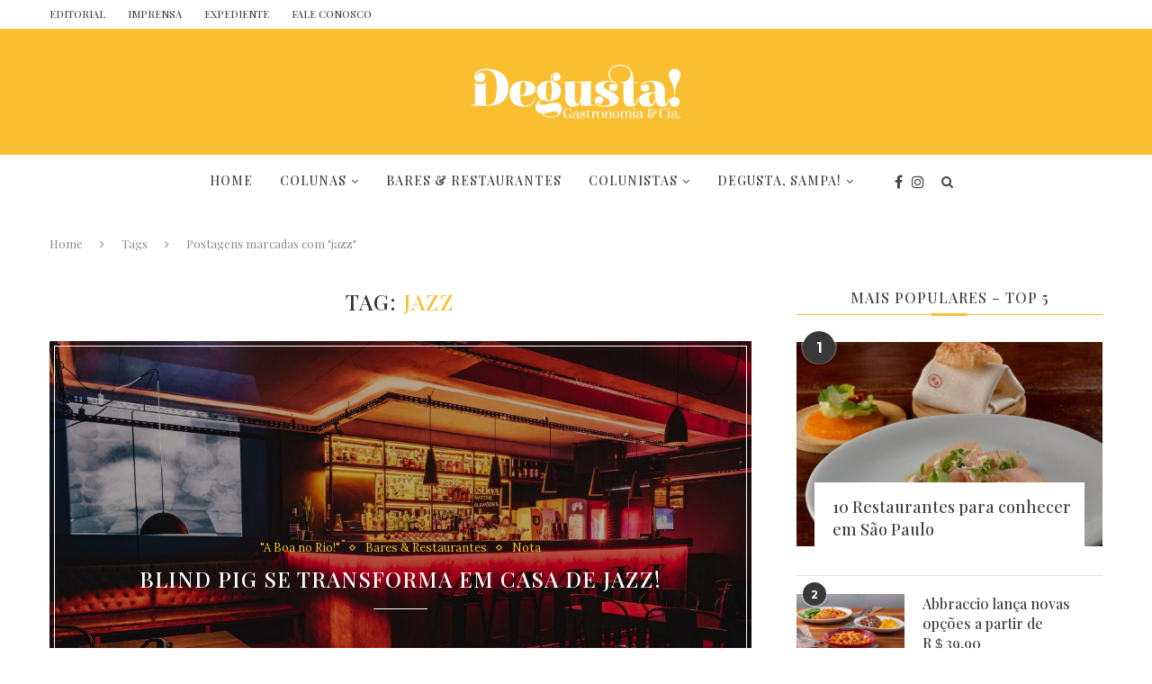

--- FILE ---
content_type: text/html; charset=UTF-8
request_url: https://revistadegusta.com/tag/jazz/
body_size: 23678
content:
<!DOCTYPE html>
<html lang="pt-BR">
<head>
	<meta charset="UTF-8">
	<meta http-equiv="X-UA-Compatible" content="IE=edge">
	<meta name="viewport" content="width=device-width, initial-scale=1">
	<link rel="profile" href="https://gmpg.org/xfn/11" />
			<link rel="shortcut icon" href="https://revistadegusta.com/wp-content/uploads/2017/09/ICON.png" type="image/x-icon" />
		<link rel="apple-touch-icon" sizes="180x180" href="https://revistadegusta.com/wp-content/uploads/2017/09/ICON.png">
		<link rel="alternate" type="application/rss+xml" title="Revista Degusta RSS Feed" href="https://revistadegusta.com/feed/" />
	<link rel="alternate" type="application/atom+xml" title="Revista Degusta Atom Feed" href="https://revistadegusta.com/feed/atom/" />
	<link rel="pingback" href="https://revistadegusta.com/xmlrpc.php" />
	<!--[if lt IE 9]>
	<script src="https://revistadegusta.com/wp-content/themes/revista-degusta/js/html5.js"></script>
	<![endif]-->
	<meta name='robots' content='index, follow, max-image-preview:large, max-snippet:-1, max-video-preview:-1' />

	<!-- This site is optimized with the Yoast SEO plugin v21.1 - https://yoast.com/wordpress/plugins/seo/ -->
	<title>jazz Archives &ndash; Revista Degusta</title>
	<link rel="canonical" href="https://revistadegusta.com/tag/jazz/" />
	<meta property="og:locale" content="pt_BR" />
	<meta property="og:type" content="article" />
	<meta property="og:title" content="jazz Archives &ndash; Revista Degusta" />
	<meta property="og:url" content="https://revistadegusta.com/tag/jazz/" />
	<meta property="og:site_name" content="Revista Degusta" />
	<meta name="twitter:card" content="summary_large_image" />
	<script type="application/ld+json" class="yoast-schema-graph">{"@context":"https://schema.org","@graph":[{"@type":"CollectionPage","@id":"https://revistadegusta.com/tag/jazz/","url":"https://revistadegusta.com/tag/jazz/","name":"jazz Archives &ndash; Revista Degusta","isPartOf":{"@id":"https://revistadegusta.com/#website"},"primaryImageOfPage":{"@id":"https://revistadegusta.com/tag/jazz/#primaryimage"},"image":{"@id":"https://revistadegusta.com/tag/jazz/#primaryimage"},"thumbnailUrl":"https://revistadegusta.com/wp-content/uploads/2019/10/Blind-Pig-por-Alex-Woloch-0496.jpg","breadcrumb":{"@id":"https://revistadegusta.com/tag/jazz/#breadcrumb"},"inLanguage":"pt-BR"},{"@type":"ImageObject","inLanguage":"pt-BR","@id":"https://revistadegusta.com/tag/jazz/#primaryimage","url":"https://revistadegusta.com/wp-content/uploads/2019/10/Blind-Pig-por-Alex-Woloch-0496.jpg","contentUrl":"https://revistadegusta.com/wp-content/uploads/2019/10/Blind-Pig-por-Alex-Woloch-0496.jpg","width":1800,"height":1202},{"@type":"BreadcrumbList","@id":"https://revistadegusta.com/tag/jazz/#breadcrumb","itemListElement":[{"@type":"ListItem","position":1,"name":"Home","item":"https://revistadegusta.com/"},{"@type":"ListItem","position":2,"name":"jazz"}]},{"@type":"WebSite","@id":"https://revistadegusta.com/#website","url":"https://revistadegusta.com/","name":"Revista Degusta!","description":"Gastronomia e Cia.","publisher":{"@id":"https://revistadegusta.com/#organization"},"potentialAction":[{"@type":"SearchAction","target":{"@type":"EntryPoint","urlTemplate":"https://revistadegusta.com/?s={search_term_string}"},"query-input":"required name=search_term_string"}],"inLanguage":"pt-BR"},{"@type":"Organization","@id":"https://revistadegusta.com/#organization","name":"Revista Degusta!","url":"https://revistadegusta.com/","logo":{"@type":"ImageObject","inLanguage":"pt-BR","@id":"https://revistadegusta.com/#/schema/logo/image/","url":"https://revistadegusta.com/wp-content/uploads/2021/05/Logomarca-Revista-Degusta-Vetor-AMARELA-MENOR.svg","contentUrl":"https://revistadegusta.com/wp-content/uploads/2021/05/Logomarca-Revista-Degusta-Vetor-AMARELA-MENOR.svg","width":52,"height":13,"caption":"Revista Degusta!"},"image":{"@id":"https://revistadegusta.com/#/schema/logo/image/"},"sameAs":["https://www.facebook.com/RevistaDegusta","https://www.instagram.com/revistadegustaoficial/"]}]}</script>
	<!-- / Yoast SEO plugin. -->


<link rel='dns-prefetch' href='//fonts.googleapis.com' />
<link rel="alternate" type="application/rss+xml" title="Feed para Revista Degusta &raquo;" href="https://revistadegusta.com/feed/" />
<link rel="alternate" type="application/rss+xml" title="Feed de comentários para Revista Degusta &raquo;" href="https://revistadegusta.com/comments/feed/" />
<link rel="alternate" type="application/rss+xml" title="Feed de tag para Revista Degusta &raquo; jazz" href="https://revistadegusta.com/tag/jazz/feed/" />
<script type="text/javascript">
window._wpemojiSettings = {"baseUrl":"https:\/\/s.w.org\/images\/core\/emoji\/14.0.0\/72x72\/","ext":".png","svgUrl":"https:\/\/s.w.org\/images\/core\/emoji\/14.0.0\/svg\/","svgExt":".svg","source":{"concatemoji":"https:\/\/revistadegusta.com\/wp-includes\/js\/wp-emoji-release.min.js?ver=6.1.9"}};
/*! This file is auto-generated */
!function(e,a,t){var n,r,o,i=a.createElement("canvas"),p=i.getContext&&i.getContext("2d");function s(e,t){var a=String.fromCharCode,e=(p.clearRect(0,0,i.width,i.height),p.fillText(a.apply(this,e),0,0),i.toDataURL());return p.clearRect(0,0,i.width,i.height),p.fillText(a.apply(this,t),0,0),e===i.toDataURL()}function c(e){var t=a.createElement("script");t.src=e,t.defer=t.type="text/javascript",a.getElementsByTagName("head")[0].appendChild(t)}for(o=Array("flag","emoji"),t.supports={everything:!0,everythingExceptFlag:!0},r=0;r<o.length;r++)t.supports[o[r]]=function(e){if(p&&p.fillText)switch(p.textBaseline="top",p.font="600 32px Arial",e){case"flag":return s([127987,65039,8205,9895,65039],[127987,65039,8203,9895,65039])?!1:!s([55356,56826,55356,56819],[55356,56826,8203,55356,56819])&&!s([55356,57332,56128,56423,56128,56418,56128,56421,56128,56430,56128,56423,56128,56447],[55356,57332,8203,56128,56423,8203,56128,56418,8203,56128,56421,8203,56128,56430,8203,56128,56423,8203,56128,56447]);case"emoji":return!s([129777,127995,8205,129778,127999],[129777,127995,8203,129778,127999])}return!1}(o[r]),t.supports.everything=t.supports.everything&&t.supports[o[r]],"flag"!==o[r]&&(t.supports.everythingExceptFlag=t.supports.everythingExceptFlag&&t.supports[o[r]]);t.supports.everythingExceptFlag=t.supports.everythingExceptFlag&&!t.supports.flag,t.DOMReady=!1,t.readyCallback=function(){t.DOMReady=!0},t.supports.everything||(n=function(){t.readyCallback()},a.addEventListener?(a.addEventListener("DOMContentLoaded",n,!1),e.addEventListener("load",n,!1)):(e.attachEvent("onload",n),a.attachEvent("onreadystatechange",function(){"complete"===a.readyState&&t.readyCallback()})),(e=t.source||{}).concatemoji?c(e.concatemoji):e.wpemoji&&e.twemoji&&(c(e.twemoji),c(e.wpemoji)))}(window,document,window._wpemojiSettings);
</script>
<style type="text/css">
img.wp-smiley,
img.emoji {
	display: inline !important;
	border: none !important;
	box-shadow: none !important;
	height: 1em !important;
	width: 1em !important;
	margin: 0 0.07em !important;
	vertical-align: -0.1em !important;
	background: none !important;
	padding: 0 !important;
}
</style>
	
<link rel='stylesheet' id='gs-swiper-css' href='https://revistadegusta.com/wp-content/plugins/gs-logo-slider/assets/libs/swiper-js/swiper.min.css?ver=3.8.1' type='text/css' media='all' />
<link rel='stylesheet' id='gs-tippyjs-css' href='https://revistadegusta.com/wp-content/plugins/gs-logo-slider/assets/libs/tippyjs/tippy.css?ver=3.8.1' type='text/css' media='all' />
<link rel='stylesheet' id='gs-logo-public-css' href='https://revistadegusta.com/wp-content/plugins/gs-logo-slider/assets/css/gs-logo.min.css?ver=3.8.1' type='text/css' media='all' />
<link rel='stylesheet' id='sbi_styles-css' href='https://revistadegusta.com/wp-content/plugins/instagram-feed/css/sbi-styles.min.css?ver=6.10.0' type='text/css' media='all' />
<link rel='stylesheet' id='wp-block-library-css' href='https://revistadegusta.com/wp-includes/css/dist/block-library/style.min.css?ver=6.1.9' type='text/css' media='all' />
<link rel='stylesheet' id='classic-theme-styles-css' href='https://revistadegusta.com/wp-includes/css/classic-themes.min.css?ver=1' type='text/css' media='all' />
<style id='global-styles-inline-css' type='text/css'>
body{--wp--preset--color--black: #000000;--wp--preset--color--cyan-bluish-gray: #abb8c3;--wp--preset--color--white: #ffffff;--wp--preset--color--pale-pink: #f78da7;--wp--preset--color--vivid-red: #cf2e2e;--wp--preset--color--luminous-vivid-orange: #ff6900;--wp--preset--color--luminous-vivid-amber: #fcb900;--wp--preset--color--light-green-cyan: #7bdcb5;--wp--preset--color--vivid-green-cyan: #00d084;--wp--preset--color--pale-cyan-blue: #8ed1fc;--wp--preset--color--vivid-cyan-blue: #0693e3;--wp--preset--color--vivid-purple: #9b51e0;--wp--preset--gradient--vivid-cyan-blue-to-vivid-purple: linear-gradient(135deg,rgba(6,147,227,1) 0%,rgb(155,81,224) 100%);--wp--preset--gradient--light-green-cyan-to-vivid-green-cyan: linear-gradient(135deg,rgb(122,220,180) 0%,rgb(0,208,130) 100%);--wp--preset--gradient--luminous-vivid-amber-to-luminous-vivid-orange: linear-gradient(135deg,rgba(252,185,0,1) 0%,rgba(255,105,0,1) 100%);--wp--preset--gradient--luminous-vivid-orange-to-vivid-red: linear-gradient(135deg,rgba(255,105,0,1) 0%,rgb(207,46,46) 100%);--wp--preset--gradient--very-light-gray-to-cyan-bluish-gray: linear-gradient(135deg,rgb(238,238,238) 0%,rgb(169,184,195) 100%);--wp--preset--gradient--cool-to-warm-spectrum: linear-gradient(135deg,rgb(74,234,220) 0%,rgb(151,120,209) 20%,rgb(207,42,186) 40%,rgb(238,44,130) 60%,rgb(251,105,98) 80%,rgb(254,248,76) 100%);--wp--preset--gradient--blush-light-purple: linear-gradient(135deg,rgb(255,206,236) 0%,rgb(152,150,240) 100%);--wp--preset--gradient--blush-bordeaux: linear-gradient(135deg,rgb(254,205,165) 0%,rgb(254,45,45) 50%,rgb(107,0,62) 100%);--wp--preset--gradient--luminous-dusk: linear-gradient(135deg,rgb(255,203,112) 0%,rgb(199,81,192) 50%,rgb(65,88,208) 100%);--wp--preset--gradient--pale-ocean: linear-gradient(135deg,rgb(255,245,203) 0%,rgb(182,227,212) 50%,rgb(51,167,181) 100%);--wp--preset--gradient--electric-grass: linear-gradient(135deg,rgb(202,248,128) 0%,rgb(113,206,126) 100%);--wp--preset--gradient--midnight: linear-gradient(135deg,rgb(2,3,129) 0%,rgb(40,116,252) 100%);--wp--preset--duotone--dark-grayscale: url('#wp-duotone-dark-grayscale');--wp--preset--duotone--grayscale: url('#wp-duotone-grayscale');--wp--preset--duotone--purple-yellow: url('#wp-duotone-purple-yellow');--wp--preset--duotone--blue-red: url('#wp-duotone-blue-red');--wp--preset--duotone--midnight: url('#wp-duotone-midnight');--wp--preset--duotone--magenta-yellow: url('#wp-duotone-magenta-yellow');--wp--preset--duotone--purple-green: url('#wp-duotone-purple-green');--wp--preset--duotone--blue-orange: url('#wp-duotone-blue-orange');--wp--preset--font-size--small: 13px;--wp--preset--font-size--medium: 20px;--wp--preset--font-size--large: 36px;--wp--preset--font-size--x-large: 42px;--wp--preset--spacing--20: 0.44rem;--wp--preset--spacing--30: 0.67rem;--wp--preset--spacing--40: 1rem;--wp--preset--spacing--50: 1.5rem;--wp--preset--spacing--60: 2.25rem;--wp--preset--spacing--70: 3.38rem;--wp--preset--spacing--80: 5.06rem;}:where(.is-layout-flex){gap: 0.5em;}body .is-layout-flow > .alignleft{float: left;margin-inline-start: 0;margin-inline-end: 2em;}body .is-layout-flow > .alignright{float: right;margin-inline-start: 2em;margin-inline-end: 0;}body .is-layout-flow > .aligncenter{margin-left: auto !important;margin-right: auto !important;}body .is-layout-constrained > .alignleft{float: left;margin-inline-start: 0;margin-inline-end: 2em;}body .is-layout-constrained > .alignright{float: right;margin-inline-start: 2em;margin-inline-end: 0;}body .is-layout-constrained > .aligncenter{margin-left: auto !important;margin-right: auto !important;}body .is-layout-constrained > :where(:not(.alignleft):not(.alignright):not(.alignfull)){max-width: var(--wp--style--global--content-size);margin-left: auto !important;margin-right: auto !important;}body .is-layout-constrained > .alignwide{max-width: var(--wp--style--global--wide-size);}body .is-layout-flex{display: flex;}body .is-layout-flex{flex-wrap: wrap;align-items: center;}body .is-layout-flex > *{margin: 0;}:where(.wp-block-columns.is-layout-flex){gap: 2em;}.has-black-color{color: var(--wp--preset--color--black) !important;}.has-cyan-bluish-gray-color{color: var(--wp--preset--color--cyan-bluish-gray) !important;}.has-white-color{color: var(--wp--preset--color--white) !important;}.has-pale-pink-color{color: var(--wp--preset--color--pale-pink) !important;}.has-vivid-red-color{color: var(--wp--preset--color--vivid-red) !important;}.has-luminous-vivid-orange-color{color: var(--wp--preset--color--luminous-vivid-orange) !important;}.has-luminous-vivid-amber-color{color: var(--wp--preset--color--luminous-vivid-amber) !important;}.has-light-green-cyan-color{color: var(--wp--preset--color--light-green-cyan) !important;}.has-vivid-green-cyan-color{color: var(--wp--preset--color--vivid-green-cyan) !important;}.has-pale-cyan-blue-color{color: var(--wp--preset--color--pale-cyan-blue) !important;}.has-vivid-cyan-blue-color{color: var(--wp--preset--color--vivid-cyan-blue) !important;}.has-vivid-purple-color{color: var(--wp--preset--color--vivid-purple) !important;}.has-black-background-color{background-color: var(--wp--preset--color--black) !important;}.has-cyan-bluish-gray-background-color{background-color: var(--wp--preset--color--cyan-bluish-gray) !important;}.has-white-background-color{background-color: var(--wp--preset--color--white) !important;}.has-pale-pink-background-color{background-color: var(--wp--preset--color--pale-pink) !important;}.has-vivid-red-background-color{background-color: var(--wp--preset--color--vivid-red) !important;}.has-luminous-vivid-orange-background-color{background-color: var(--wp--preset--color--luminous-vivid-orange) !important;}.has-luminous-vivid-amber-background-color{background-color: var(--wp--preset--color--luminous-vivid-amber) !important;}.has-light-green-cyan-background-color{background-color: var(--wp--preset--color--light-green-cyan) !important;}.has-vivid-green-cyan-background-color{background-color: var(--wp--preset--color--vivid-green-cyan) !important;}.has-pale-cyan-blue-background-color{background-color: var(--wp--preset--color--pale-cyan-blue) !important;}.has-vivid-cyan-blue-background-color{background-color: var(--wp--preset--color--vivid-cyan-blue) !important;}.has-vivid-purple-background-color{background-color: var(--wp--preset--color--vivid-purple) !important;}.has-black-border-color{border-color: var(--wp--preset--color--black) !important;}.has-cyan-bluish-gray-border-color{border-color: var(--wp--preset--color--cyan-bluish-gray) !important;}.has-white-border-color{border-color: var(--wp--preset--color--white) !important;}.has-pale-pink-border-color{border-color: var(--wp--preset--color--pale-pink) !important;}.has-vivid-red-border-color{border-color: var(--wp--preset--color--vivid-red) !important;}.has-luminous-vivid-orange-border-color{border-color: var(--wp--preset--color--luminous-vivid-orange) !important;}.has-luminous-vivid-amber-border-color{border-color: var(--wp--preset--color--luminous-vivid-amber) !important;}.has-light-green-cyan-border-color{border-color: var(--wp--preset--color--light-green-cyan) !important;}.has-vivid-green-cyan-border-color{border-color: var(--wp--preset--color--vivid-green-cyan) !important;}.has-pale-cyan-blue-border-color{border-color: var(--wp--preset--color--pale-cyan-blue) !important;}.has-vivid-cyan-blue-border-color{border-color: var(--wp--preset--color--vivid-cyan-blue) !important;}.has-vivid-purple-border-color{border-color: var(--wp--preset--color--vivid-purple) !important;}.has-vivid-cyan-blue-to-vivid-purple-gradient-background{background: var(--wp--preset--gradient--vivid-cyan-blue-to-vivid-purple) !important;}.has-light-green-cyan-to-vivid-green-cyan-gradient-background{background: var(--wp--preset--gradient--light-green-cyan-to-vivid-green-cyan) !important;}.has-luminous-vivid-amber-to-luminous-vivid-orange-gradient-background{background: var(--wp--preset--gradient--luminous-vivid-amber-to-luminous-vivid-orange) !important;}.has-luminous-vivid-orange-to-vivid-red-gradient-background{background: var(--wp--preset--gradient--luminous-vivid-orange-to-vivid-red) !important;}.has-very-light-gray-to-cyan-bluish-gray-gradient-background{background: var(--wp--preset--gradient--very-light-gray-to-cyan-bluish-gray) !important;}.has-cool-to-warm-spectrum-gradient-background{background: var(--wp--preset--gradient--cool-to-warm-spectrum) !important;}.has-blush-light-purple-gradient-background{background: var(--wp--preset--gradient--blush-light-purple) !important;}.has-blush-bordeaux-gradient-background{background: var(--wp--preset--gradient--blush-bordeaux) !important;}.has-luminous-dusk-gradient-background{background: var(--wp--preset--gradient--luminous-dusk) !important;}.has-pale-ocean-gradient-background{background: var(--wp--preset--gradient--pale-ocean) !important;}.has-electric-grass-gradient-background{background: var(--wp--preset--gradient--electric-grass) !important;}.has-midnight-gradient-background{background: var(--wp--preset--gradient--midnight) !important;}.has-small-font-size{font-size: var(--wp--preset--font-size--small) !important;}.has-medium-font-size{font-size: var(--wp--preset--font-size--medium) !important;}.has-large-font-size{font-size: var(--wp--preset--font-size--large) !important;}.has-x-large-font-size{font-size: var(--wp--preset--font-size--x-large) !important;}
.wp-block-navigation a:where(:not(.wp-element-button)){color: inherit;}
:where(.wp-block-columns.is-layout-flex){gap: 2em;}
.wp-block-pullquote{font-size: 1.5em;line-height: 1.6;}
</style>
<link rel='stylesheet' id='contact-form-7-css' href='https://revistadegusta.com/wp-content/plugins/contact-form-7/includes/css/styles.css?ver=5.7.7' type='text/css' media='all' />
<link rel='stylesheet' id='spf-font-css' href='https://revistadegusta.com/wp-content/plugins/creative-instagram/assets/css/font-awesome.css?ver=1.9' type='text/css' media='all' />
<link rel='stylesheet' id='spf-display-css' href='https://revistadegusta.com/wp-content/plugins/creative-instagram/assets/css/display-style.css?ver=1.9' type='text/css' media='all' />
<link rel='stylesheet' id='penci-oswald-css' href='//fonts.googleapis.com/css?family=Oswald%3A400&#038;ver=6.1.9' type='text/css' media='all' />
<link rel='stylesheet' id='wpos-font-awesome-css' href='https://revistadegusta.com/wp-content/plugins/slider-and-carousel-plus-widget-for-instagram/assets/css/font-awesome.min.css?ver=1.9.3' type='text/css' media='all' />
<link rel='stylesheet' id='wpos-magnific-style-css' href='https://revistadegusta.com/wp-content/plugins/slider-and-carousel-plus-widget-for-instagram/assets/css/magnific-popup.css?ver=1.9.3' type='text/css' media='all' />
<link rel='stylesheet' id='wpos-slick-style-css' href='https://revistadegusta.com/wp-content/plugins/slider-and-carousel-plus-widget-for-instagram/assets/css/slick.css?ver=1.9.3' type='text/css' media='all' />
<link rel='stylesheet' id='iscwp-public-css-css' href='https://revistadegusta.com/wp-content/plugins/slider-and-carousel-plus-widget-for-instagram/assets/css/iscwp-public.css?ver=1.9.3' type='text/css' media='all' />
<link rel='stylesheet' id='ppress-frontend-css' href='https://revistadegusta.com/wp-content/plugins/wp-user-avatar/assets/css/frontend.min.css?ver=4.16.8' type='text/css' media='all' />
<link rel='stylesheet' id='ppress-flatpickr-css' href='https://revistadegusta.com/wp-content/plugins/wp-user-avatar/assets/flatpickr/flatpickr.min.css?ver=4.16.8' type='text/css' media='all' />
<link rel='stylesheet' id='ppress-select2-css' href='https://revistadegusta.com/wp-content/plugins/wp-user-avatar/assets/select2/select2.min.css?ver=6.1.9' type='text/css' media='all' />
<link rel='stylesheet' id='penci-fonts-css' href='//fonts.googleapis.com/css?family=PT+Serif%3A300%2C300italic%2C400%2C400italic%2C500%2C500italic%2C700%2C700italic%2C800%2C800italic%7CPlayfair+Display+SC%3A300%2C300italic%2C400%2C400italic%2C500%2C500italic%2C700%2C700italic%2C800%2C800italic%7CMontserrat%3A300%2C300italic%2C400%2C400italic%2C500%2C500italic%2C700%2C700italic%2C800%2C800italic%7CPlayfair+Display%3A300%2C300italic%2C400%2C400italic%2C500%2C500italic%2C700%2C700italic%2C800%2C800italic%7CLora%3A300%2C300italic%2C400%2C400italic%2C500%2C500italic%2C700%2C700italic%2C800%2C800italic%26subset%3Dcyrillic%2Ccyrillic-ext%2Cgreek%2Cgreek-ext%2Clatin-ext&#038;ver=1.0' type='text/css' media='all' />
<link rel='stylesheet' id='penci_style-css' href='https://revistadegusta.com/wp-content/themes/revista-degusta/style.css?ver=4.0.2' type='text/css' media='all' />
<!--n2css--><!--n2js--><script type='text/javascript' src='https://revistadegusta.com/wp-includes/js/jquery/jquery.min.js?ver=3.6.1' id='jquery-core-js'></script>
<script type='text/javascript' src='https://revistadegusta.com/wp-includes/js/jquery/jquery-migrate.min.js?ver=3.3.2' id='jquery-migrate-js'></script>
<script type='text/javascript' id='spf-loadmore-js-js-extra'>
/* <![CDATA[ */
var spf = {"ajaxurl":"https:\/\/revistadegusta.com\/wp-admin\/admin-ajax.php","nonce":"226a63b042"};
/* ]]> */
</script>
<script type='text/javascript' src='https://revistadegusta.com/wp-content/plugins/creative-instagram/assets/js/loadmore.js?ver=1.9' id='spf-loadmore-js-js'></script>
<script type='text/javascript' src='https://revistadegusta.com/wp-content/plugins/wp-user-avatar/assets/flatpickr/flatpickr.min.js?ver=4.16.8' id='ppress-flatpickr-js'></script>
<script type='text/javascript' src='https://revistadegusta.com/wp-content/plugins/wp-user-avatar/assets/select2/select2.min.js?ver=4.16.8' id='ppress-select2-js'></script>
<script type='text/javascript' src='https://revistadegusta.com/wp-content/plugins/google-analyticator/external-tracking.min.js?ver=6.5.7' id='ga-external-tracking-js'></script>
<link rel="https://api.w.org/" href="https://revistadegusta.com/wp-json/" /><link rel="alternate" type="application/json" href="https://revistadegusta.com/wp-json/wp/v2/tags/27" /><link rel="EditURI" type="application/rsd+xml" title="RSD" href="https://revistadegusta.com/xmlrpc.php?rsd" />
<link rel="wlwmanifest" type="application/wlwmanifest+xml" href="https://revistadegusta.com/wp-includes/wlwmanifest.xml" />
<meta name="generator" content="WordPress 6.1.9" />
	<style type="text/css">
						.post-entry .penci-recipe-heading a.penci-recipe-print { color:#fabf31; } .post-entry .penci-recipe-heading a.penci-recipe-print { border-color:#fabf31; } .post-entry .penci-recipe-heading a.penci-recipe-print:hover { background-color:#fabf31; } .post-entry .penci-recipe-heading a.penci-recipe-print:hover { color:#fff; }														.penci-recipe-index .cat > a.penci-cat-name { color:#fabf31; }									</style>
	<style type="text/css">
												.penci-review .penci-review-process span { background-color:#fabf31; }				.penci-review .penci-review-good ul li:before { color:#fabf31; }				.penci-review .penci-review-score-total { background-color:#fabf31; }							</style>
    <style type="text/css">
				h1, h2, h3, h4, h5, h6, h2.penci-heading-video, #navigation .menu li a, .penci-photo-2-effect figcaption h2, .headline-title, a.penci-topbar-post-title, #sidebar-nav .menu li a, .penci-slider .pencislider-container .pencislider-content .pencislider-title, .penci-slider
		.pencislider-container .pencislider-content .pencislider-button,
		.author-quote span, .penci-more-link a.more-link, .penci-post-share-box .dt-share, .post-share a .dt-share, .author-content h5, .post-pagination h5, .post-box-title, .penci-countdown .countdown-amount, .penci-countdown .countdown-period, .penci-pagination a, .penci-pagination .disable-url, ul.footer-socials li a span,
		.widget input[type="submit"], .penci-sidebar-content .widget-title, #respond h3.comment-reply-title span, .widget-social.show-text a span, .footer-widget-wrapper .widget .widget-title,
		.container.penci-breadcrumb span, .container.penci-breadcrumb span a, .error-404 .go-back-home a, .post-entry .penci-portfolio-filter ul li a, .penci-portfolio-filter ul li a, .portfolio-overlay-content .portfolio-short .portfolio-title a, .home-featured-cat-content .magcat-detail h3 a, .post-entry blockquote cite,
		.post-entry blockquote .author, .tags-share-box.hide-tags.page-share .share-title, .widget ul.side-newsfeed li .side-item .side-item-text h4 a, .thecomment .comment-text span.author, .thecomment .comment-text span.author a, .post-comments span.reply a, #respond h3, #respond label, .wpcf7 label, #respond #submit, .wpcf7 input[type="submit"], .widget_wysija input[type="submit"], .archive-box span,
		.archive-box h1, .gallery .gallery-caption, .contact-form input[type=submit], ul.penci-topbar-menu > li a, div.penci-topbar-menu > ul > li a, .featured-style-29 .penci-featured-slider-button a, .pencislider-container .pencislider-content .pencislider-title, .pencislider-container
		.pencislider-content .pencislider-button, ul.homepage-featured-boxes .penci-fea-in.boxes-style-3 h4 span span, .pencislider-container .pencislider-content .pencislider-button, .woocommerce div.product .woocommerce-tabs .panel #respond .comment-reply-title, .penci-recipe-index-wrap .penci-index-more-link a { font-family: 'Playfair Display', serif; font-weight: normal; }
		.featured-style-29 .penci-featured-slider-button a{ font-weight: bold; }
						body, textarea, #respond textarea, .widget input[type="text"], .widget input[type="email"], .widget input[type="date"], .widget input[type="number"], .wpcf7 textarea, .mc4wp-form input, #respond input, .wpcf7 input, #searchform input.search-input, ul.homepage-featured-boxes .penci-fea-in
		h4, .widget.widget_categories ul li span.category-item-count, .about-widget .about-me-heading, .widget ul.side-newsfeed li .side-item .side-item-text .side-item-meta { font-family: 'Lora', serif; }
		p { line-height: 1.8; }
								#navigation .menu li a { font-family: 'Playfair Display', serif; font-weight: normal; }
														h1, h2, h3, h4, h5, h6, #sidebar-nav .menu li a, #navigation .menu li a, a.penci-topbar-post-title, .penci-slider .pencislider-container .pencislider-content .pencislider-title, .penci-slider .pencislider-container .pencislider-content .pencislider-button,
		.headline-title, .author-quote span, .penci-more-link a.more-link, .author-content h5, .post-pagination h5, .post-box-title, .penci-countdown .countdown-amount, .penci-countdown .countdown-period, .penci-pagination a, .penci-pagination .disable-url, ul.footer-socials li a span,
		.penci-sidebar-content .widget-title, #respond h3.comment-reply-title span, .widget-social.show-text a span, .footer-widget-wrapper .widget .widget-title, .error-404 .go-back-home a, .home-featured-cat-content .magcat-detail h3 a, .post-entry blockquote cite, .pencislider-container .pencislider-content .pencislider-title, .pencislider-container
		.pencislider-content .pencislider-button, .post-entry blockquote .author, .tags-share-box.hide-tags.page-share .share-title, .widget ul.side-newsfeed li .side-item .side-item-text h4 a, .thecomment .comment-text span.author, .thecomment .comment-text span.author a, #respond h3, #respond label, .wpcf7 label, #respond #submit, .wpcf7 input[type="submit"], .widget_wysija input[type="submit"], .archive-box span,
		.archive-box h1, .gallery .gallery-caption, .widget input[type="submit"], .contact-form input[type=submit], ul.penci-topbar-menu > li a, div.penci-topbar-menu > ul > li a, .penci-recipe-index-wrap .penci-index-more-link a { font-weight: 500; }
																						a, .post-entry .penci-portfolio-filter ul li a:hover, .penci-portfolio-filter ul li a:hover, .penci-portfolio-filter ul li.active a, .post-entry .penci-portfolio-filter ul li.active a, .penci-countdown .countdown-amount, .archive-box h1, .post-entry a, .container.penci-breadcrumb span
		a:hover, .post-entry blockquote:before, .post-entry blockquote cite, .post-entry blockquote .author, .wpb_text_column blockquote:before, .wpb_text_column blockquote cite, .wpb_text_column blockquote .author, .penci-pagination a:hover, ul.penci-topbar-menu > li a:hover, div.penci-topbar-menu > ul > li a:hover, .penci-recipe-heading a.penci-recipe-print, .main-nav-social a:hover, .widget-social
		.remove-circle a:hover i, .penci-recipe-index .cat > a.penci-cat-name { color: #fabf31; }
		.penci-home-popular-post ul.slick-dots li button:hover, .penci-home-popular-post ul.slick-dots li.slick-active button, .post-entry blockquote .author span:after, .error-image:after, .error-404
		.go-back-home a:after, .penci-header-signup-form, .woocommerce span.onsale, .woocommerce #respond input#submit:hover, .woocommerce a.button:hover, .woocommerce button.button:hover, .woocommerce input.button:hover,
		.woocommerce nav.woocommerce-pagination ul li span.current, .woocommerce div.product .entry-summary div[itemprop="description"]:before, .woocommerce div.product .entry-summary div[itemprop="description"] blockquote .author span:after, .woocommerce div.product .woocommerce-tabs
		#tab-description blockquote .author span:after, .woocommerce #respond input#submit.alt:hover, .woocommerce a.button.alt:hover, .woocommerce button.button.alt:hover, .woocommerce input.button.alt:hover, #top-search.shoping-cart-icon > a > span, #penci-demobar .buy-button, #penci-demobar
		.buy-button:hover, .penci-recipe-heading a.penci-recipe-print:hover, .penci-review-process span, .penci-review-score-total, #navigation.menu-style-2 ul.menu ul:before, #navigation.menu-style-2 .menu ul ul:before, .penci-go-to-top-floating, .post-entry.blockquote-style-2 blockquote:before { background-color: #fabf31; }
		.penci-pagination ul.page-numbers li span.current { color: #fff; background: #fabf31; border-color: #fabf31; }
		.footer-instagram h4.footer-instagram-title > span:before, .woocommerce nav.woocommerce-pagination ul li span.current, .penci-pagination.penci-ajax-more a.penci-ajax-more-button:hover, .penci-recipe-heading a.penci-recipe-print:hover, .home-featured-cat-content.style-14 .magcat-padding:before { border-color: #fabf31; }
		.woocommerce .woocommerce-error, .woocommerce .woocommerce-info, .woocommerce .woocommerce-message { border-top-color: #fabf31; }
		.penci-slider ol.penci-control-nav li a.penci-active, .penci-slider ol.penci-control-nav li a:hover, .penci-related-carousel .owl-dot.active span, .penci-owl-carousel-slider .owl-dot.active span{ border-color: #fabf31; background-color: #fabf31; }
		.woocommerce .woocommerce-message:before, .woocommerce form.checkout table.shop_table .order-total .amount, .woocommerce ul.products li.product .price ins, .woocommerce ul.products li.product .price, .woocommerce div.product p.price ins, .woocommerce div.product span.price ins, .woocommerce div.product p.price, .woocommerce div.product .entry-summary div[itemprop="description"] blockquote:before, .woocommerce div.product .woocommerce-tabs #tab-description blockquote:before, .woocommerce div.product .entry-summary div[itemprop="description"] blockquote cite, .woocommerce div.product .entry-summary div[itemprop="description"] blockquote .author, .woocommerce div.product .woocommerce-tabs #tab-description blockquote cite, .woocommerce div.product .woocommerce-tabs #tab-description blockquote .author, .woocommerce div.product .product_meta > span a:hover, .woocommerce div.product .woocommerce-tabs ul.tabs li.active, .woocommerce ul.cart_list li .amount, .woocommerce ul.product_list_widget li .amount, .woocommerce table.shop_table td.product-name a:hover, .woocommerce table.shop_table td.product-price span, .woocommerce table.shop_table td.product-subtotal span, .woocommerce-cart .cart-collaterals .cart_totals table td .amount, .woocommerce .woocommerce-info:before, .woocommerce div.product span.price { color: #fabf31; }
						ul.homepage-featured-boxes .penci-fea-in h4 span span, ul.homepage-featured-boxes .penci-fea-in.boxes-style-3 h4 span span { font-size: 14px; }
										.penci-top-bar, ul.penci-topbar-menu ul.sub-menu, div.penci-topbar-menu > ul ul.sub-menu { background-color: #ffffff; }
						.headline-title { background-color: #fabf31; }
														a.penci-topbar-post-title:hover { color: #fabf31; }
										ul.penci-topbar-menu > li a, div.penci-topbar-menu > ul > li a { color: #444444; }
						ul.penci-topbar-menu ul.sub-menu, div.penci-topbar-menu > ul ul.sub-menu { background-color: #444444; }
						ul.penci-topbar-menu > li a:hover, div.penci-topbar-menu > ul > li a:hover { color: #fabf31; }
						ul.penci-topbar-menu ul.sub-menu li a, div.penci-topbar-menu > ul ul.sub-menu li a, ul.penci-topbar-menu > li > ul.sub-menu > li:first-child, div.penci-topbar-menu > ul > li > ul.sub-menu > li:first-child { border-color: #444444; }
								.penci-topbar-social a:hover { color: #fabf31; }
						#header .inner-header { background-color: #fabf31; background-image: none; }
												.header-slogan .header-slogan-text:before, .header-slogan .header-slogan-text:after{ content: none; }
						#navigation, #navigation.header-layout-bottom { border-color: #ffffff; }
						#navigation .menu li a { color:  #444444; }
						#navigation .menu li a:hover, #navigation .menu li.current-menu-item > a, #navigation .menu > li.current_page_item > a, #navigation .menu li:hover > a, #navigation .menu > li.current-menu-ancestor > a, #navigation .menu > li.current-menu-item > a { color:  #fabf31; }
		#navigation ul.menu > li > a:before, #navigation .menu > ul > li > a:before { background: #fabf31; }
						#navigation.menu-item-padding .menu > li > a:hover, #navigation.menu-item-padding .menu > li:hover > a, #navigation.menu-item-padding .menu > li.current-menu-item > a, #navigation.menu-item-padding .menu > li.current_page_item > a, #navigation.menu-item-padding .menu > li.current-menu-ancestor > a, #navigation.menu-item-padding .menu > li.current-menu-item > a { background-color:  #ffffff; }
								#navigation .menu .sub-menu, #navigation .menu .children, #navigation ul.menu ul a, #navigation .menu ul ul a, #navigation.menu-style-2 .menu .sub-menu, #navigation.menu-style-2 .menu .children { border-color:  #ffffff; }
		#navigation .penci-megamenu .penci-mega-child-categories a.cat-active { border-top-color: #ffffff; border-bottom-color: #ffffff; }
		#navigation ul.menu > li.megamenu > ul.sub-menu > li:before, #navigation .penci-megamenu .penci-mega-child-categories:after { background-color: #ffffff; }
												#navigation.menu-style-2 .penci-megamenu .penci-mega-child-categories:after, #navigation.menu-style-2 .penci-megamenu .penci-mega-child-categories a.all-style:before, .menu-style-2 .penci-megamenu .penci-content-megamenu .penci-mega-latest-posts .penci-mega-post:before{ background-color: #ffffff; }
								#navigation .penci-megamenu .penci-mega-child-categories a.cat-active, #navigation .menu .penci-megamenu .penci-mega-child-categories a:hover, #navigation .menu .penci-megamenu .penci-mega-latest-posts .penci-mega-post a:hover { color: #fabf31; }
		#navigation .penci-megamenu .penci-mega-thumbnail .mega-cat-name { background: #fabf31; }
						.header-social a i, .main-nav-social a { font-size: 16px; }
								#navigation ul.menu > li > a, #navigation .menu > ul > li > a { font-size: 14px; }
																.header-slogan .header-slogan-text { color:  #444444; }
						.header-slogan .header-slogan-text:before, .header-slogan .header-slogan-text:after { background:  #444444; }
						#navigation .menu .sub-menu li a { color:  #444444; }
						#navigation .menu .sub-menu li a:hover, #navigation .menu .sub-menu li.current-menu-item > a, #navigation .sub-menu li:hover > a { color:  #fabf31; }
		#navigation ul.menu ul a:before, #navigation .menu ul ul a:before { background-color: #fabf31;   -webkit-box-shadow: 5px -2px 0 #fabf31;  -moz-box-shadow: 5px -2px 0 #fabf31;  -ms-box-shadow: 5px -2px 0 #fabf31;  box-shadow: 5px -2px 0 #fabf31; }
						#navigation.menu-style-2 ul.menu ul:before, #navigation.menu-style-2 .menu ul ul:before { background-color: #fabf31; }
						#top-search > a, #navigation .button-menu-mobile { color: #444444; }
		.show-search #searchform input.search-input::-webkit-input-placeholder{ color: #444444; }
		.show-search #searchform input.search-input:-moz-placeholder { color: #444444; opacity: 1;}
		.show-search #searchform input.search-input::-moz-placeholder {color: #444444; opacity: 1; }
		.show-search #searchform input.search-input:-ms-input-placeholder { color: #444444; }
		.show-search #searchform input.search-input{ color: #444444; }
						.show-search a.close-search { color: #444444; }
						.penci-featured-content .feat-text h3 a, .featured-style-4 .penci-featured-content .feat-text h3 a, .penci-mag-featured-content h3 a, .pencislider-container .pencislider-content .pencislider-title { text-transform: none; letter-spacing: 0; }
								.home-featured-cat-content, .penci-featured-cat-seemore, .penci-featured-cat-custom-ads { margin-bottom: 60px; }
		.home-featured-cat-content.style-3, .home-featured-cat-content.style-11{ margin-bottom: 50px; }
		.home-featured-cat-content.style-7{ margin-bottom: 34px; }
		.home-featured-cat-content.style-8{ margin-bottom: 0px; }
		.home-featured-cat-content.style-13{ margin-bottom: 40px; }
		.penci-featured-cat-seemore, .penci-featured-cat-custom-ads{ margin-top: -40px; }
		.penci-featured-cat-seemore.penci-seemore-style-7, .mag-cat-style-7 .penci-featured-cat-custom-ads{ margin-top: -38px; }
		.penci-featured-cat-seemore.penci-seemore-style-8, .mag-cat-style-8 .penci-featured-cat-custom-ads{ margin-top: 20px; }
		.penci-featured-cat-seemore.penci-seemore-style-13, .mag-cat-style-13 .penci-featured-cat-custom-ads{ margin-top: -40px; }
								.penci-homepage-title.penci-magazine-title h3 a, .penci-border-arrow.penci-homepage-title .inner-arrow { font-size: 14px; }
								.penci-header-signup-form { padding-top: px; }
		.penci-header-signup-form { padding-bottom: px; }
				.penci-header-signup-form { background-color: #fabf31; }
														.penci-header-signup-form .widget input[type="submit"] { color: #444444; }
								.penci-header-signup-form .widget input[type="submit"]:hover { color: #444444; }
						.header-social a i, .main-nav-social a {   color: #444444; }
						.header-social a:hover i, .main-nav-social a:hover {   color: #fabf31; }
						#close-sidebar-nav { background-color: #444444; }
		.open-sidebar-nav #close-sidebar-nav { opacity: 0.85; }
								#close-sidebar-nav i { color: #444444; }
								.header-social.sidebar-nav-social a i, #sidebar-nav .menu li a, #sidebar-nav .menu li a .indicator { color: #444444; }
						#sidebar-nav .menu li a:hover, .header-social.sidebar-nav-social a:hover i, #sidebar-nav .menu li a .indicator:hover, #sidebar-nav .menu .sub-menu li a .indicator:hover{ color: #fabf31; }
		#sidebar-nav-logo:before{ background-color: #fabf31; }
						#sidebar-nav .menu li, #sidebar-nav ul.sub-menu {   border-color: #ffffff; }
												.penci-slide-overlay .overlay-link {
			background: -moz-linear-gradient(top, transparent 60%, #444444 100%);
			background: -webkit-linear-gradient(top, transparent 60%, #444444 100%);
			background: -o-linear-gradient(top, transparent 60%, #444444 100%);
			background: -ms-linear-gradient(top, transparent 60%, #444444 100%);
			background: linear-gradient(to bottom, transparent 60%, #444444 100%);
		}
		.penci-slider4-overlay{
			background: -moz-linear-gradient(left, transparent 26%, #444444 65%);
			background: -webkit-gradient(linear, left top, right top, color-stop(26%, #444444), color-stop(65%,transparent));
			background: -webkit-linear-gradient(left, transparent 26%, #444444 65%);
			background: -o-linear-gradient(left, transparent 26%, #444444 65%);
			background: -ms-linear-gradient(left, transparent 26%, #444444 65%);
			background: linear-gradient(to right, transparent 26%, #444444 65%);
			filter: progid:DXImageTransform.Microsoft.gradient( startColorstr='#444444', endColorstr='#444444',GradientType=1 );
		}
		@media only screen and (max-width: 960px){
			.featured-style-4 .penci-featured-content .featured-slider-overlay, .featured-style-5 .penci-featured-content .featured-slider-overlay { background-color: #444444; }
		}
				.penci-slide-overlay .overlay-link { opacity: ; }
		.penci-item-mag:hover .penci-slide-overlay .overlay-link { opacity: ; }
		.penci-featured-content .featured-slider-overlay { opacity: ; }
				.penci-featured-content .featured-slider-overlay { background: #444444; }
																.featured-style-29 .featured-slider-overlay { opacity: ; }
				.featured-style-29 .featured-slider-overlay { background-color: #444444; }
												.featured-style-29 .penci-featured-slider-button a:hover { color: #444444; }
																.penci-standard-cat .cat > a.penci-cat-name { color: #fabf31; }
		.penci-standard-cat .cat:before, .penci-standard-cat .cat:after { background-color: #fabf31; }
						.header-standard > h2 a { color: #444444; }
						.header-standard > h2 a { color: #444444; }
								.standard-content .penci-post-box-meta .penci-post-share-box a { color: #444444; }
						.standard-content .penci-post-box-meta .penci-post-share-box a:hover, .standard-content .penci-post-box-meta .penci-post-share-box a.liked { color: #fabf31; }
						.header-standard .post-entry a:hover, .header-standard .author-post span a:hover, .standard-content a, .standard-post-entry a.more-link:hover, .penci-post-box-meta .penci-box-meta a:hover, .standard-content .post-entry blockquote:before, .post-entry blockquote cite, .post-entry blockquote .author, .standard-content-special .author-quote span, .standard-content-special .format-post-box .post-format-icon i, .standard-content-special .format-post-box
		.dt-special a:hover, .standard-content .penci-more-link a.more-link { color: #fabf31; }
		.standard-content-special .author-quote span:before, .standard-content-special .author-quote span:after, .standard-content .post-entry ul li:before, .post-entry blockquote .author span:after, .header-standard:after { background-color: #fabf31; }
		.penci-more-link a.more-link:before, .penci-more-link a.more-link:after { border-color: #fabf31; }
												.penci-grid .cat a.penci-cat-name, .penci-masonry .cat a.penci-cat-name { color: #fabf31; }
		.penci-grid .cat a.penci-cat-name:after, .penci-masonry .cat a.penci-cat-name:after { border-color: #fabf31; }
						.penci-post-box-meta .penci-post-share-box a { color: #444444; }
						.penci-post-share-box a.liked, .penci-post-share-box a:hover { color: #fabf31; }
						.penci-grid li .item h2 a, .penci-masonry .item-masonry h2 a, .grid-mixed .mixed-detail h2 a { color: #444444; }
								.overlay-post-box-meta .overlay-share a:hover, .overlay-author a:hover, .penci-grid .standard-content-special .format-post-box .dt-special a:hover, .grid-post-box-meta span a:hover, .grid-post-box-meta span a.comment-link:hover, .penci-grid .standard-content-special .author-quote span, .penci-grid .standard-content-special .format-post-box .post-format-icon i, .grid-mixed .penci-post-box-meta .penci-box-meta a:hover { color: #fabf31; }
		.penci-grid .standard-content-special .author-quote span:before, .penci-grid .standard-content-special .author-quote span:after, .grid-header-box:after, .list-post .header-list-style:after { background-color: #fabf31; }
		.penci-grid .post-box-meta span:after, .penci-masonry .post-box-meta span:after { border-color: #fabf31; }
						.penci-grid li.typography-style .overlay-typography { background-color: #444444; }
				.penci-grid li.typography-style .overlay-typography { opacity: ; }
		.penci-grid li.typography-style:hover .overlay-typography { opacity: ; }
								.penci-grid li.typography-style .item .main-typography h2 a:hover { color: #fabf31; }
								.penci-grid li.typography-style .grid-post-box-meta span a:hover { color: #fabf31; }
												.overlay-header-box .cat > a.penci-cat-name:hover { color: #fabf31; }
												.penci-sidebar-content .penci-border-arrow .inner-arrow { font-size: 16px; }
										.penci-sidebar-content .penci-border-arrow .inner-arrow { background-color: #ffffff; }
		.penci-sidebar-content.style-2 .penci-border-arrow:after{ border-top-color: #ffffff; }
						.penci-sidebar-content .penci-border-arrow:after { background-color: #ffffff; }
						.penci-sidebar-content .penci-border-arrow .inner-arrow, .penci-sidebar-content.style-4 .penci-border-arrow .inner-arrow:before, .penci-sidebar-content.style-4 .penci-border-arrow .inner-arrow:after, .penci-sidebar-content.style-5 .penci-border-arrow, .penci-sidebar-content.style-7
		.penci-border-arrow, .penci-sidebar-content.style-9 .penci-border-arrow { border-color: #fabf31; }
		.penci-sidebar-content .penci-border-arrow:before { border-top-color: #fabf31; }
						.penci-sidebar-content.style-5 .penci-border-arrow { border-color: #444444; }
		.penci-sidebar-content.style-5 .penci-border-arrow .inner-arrow{ border-bottom-color: #444444; }
						.penci-sidebar-content.style-7 .penci-border-arrow .inner-arrow:before, .penci-sidebar-content.style-9 .penci-border-arrow .inner-arrow:before { background-color: #fabf31; }
						.penci-sidebar-content .penci-border-arrow:after { border-color: #444444; }
						.penci-sidebar-content .penci-border-arrow .inner-arrow { color: #444444; }
										.widget ul.side-newsfeed li .side-item .side-item-text h4 a, .widget a, .widget.widget_categories ul li, .widget.widget_archive ul li, .widget-social a i, .widget-social a span { color: #444444; }
						.widget ul.side-newsfeed li .side-item .side-item-text h4 a:hover, .widget a:hover, .penci-sidebar-content .widget-social a:hover span, .widget-social a:hover span, .penci-tweets-widget-content .icon-tweets, .penci-tweets-widget-content .tweet-intents a, .penci-tweets-widget-content
		.tweet-intents span:after, .widget-social.remove-circle a:hover i { color: #fabf31; }
		.widget .tagcloud a:hover, .widget-social a:hover i, .widget input[type="submit"]:hover { color: #fff; background-color: #fabf31; border-color: #fabf31; }
		.about-widget .about-me-heading:before { border-color: #fabf31; }
		.penci-tweets-widget-content .tweet-intents-inner:before, .penci-tweets-widget-content .tweet-intents-inner:after { background-color: #fabf31; }
		.penci-owl-carousel.penci-tweets-slider .owl-dots .owl-dot.active span, .penci-owl-carousel.penci-tweets-slider .owl-dots .owl-dot:hover span { border-color: #fabf31; background-color: #fabf31; }
				#widget-area { padding: px 0; }
														#footer-copyright * { font-style: normal; }
								.footer-subscribe h4.footer-subscribe-title { color: #444444; }
												.footer-subscribe .widget .mc4wp-form input[type="email"] { color: #444444; }
		.footer-subscribe input[type="email"]::-webkit-input-placeholder { color: #444444; }
		.footer-subscribe input[type="email"]:-moz-placeholder { color: #444444; }
		.footer-subscribe input[type="email"]::-moz-placeholder { color: #444444; }
		.footer-subscribe input[type="email"]:-ms-input-placeholder {color: #444444;}
		.footer-subscribe input[type="email"]::-ms-input-placeholder {color: #444444;}
						.footer-subscribe .widget .mc4wp-form input[type="submit"] { background-color: #444444; }
						.footer-subscribe .widget .mc4wp-form input[type="submit"]:hover { background-color: #fabf31; }
												.footer-widget-wrapper, .footer-widget-wrapper .widget.widget_categories ul li, .footer-widget-wrapper .widget.widget_archive ul li,  .footer-widget-wrapper .widget input[type="text"], .footer-widget-wrapper .widget input[type="email"], .footer-widget-wrapper .widget input[type="date"], .footer-widget-wrapper .widget input[type="number"], .footer-widget-wrapper .widget input[type="search"] { color: #444444; }
						.footer-widget-wrapper .widget ul li, .footer-widget-wrapper .widget ul ul, .footer-widget-wrapper .widget input[type="text"], .footer-widget-wrapper .widget input[type="email"], .footer-widget-wrapper .widget input[type="date"], .footer-widget-wrapper .widget input[type="number"],
		.footer-widget-wrapper .widget input[type="search"] { border-color: #ffffff; }
								.footer-widget-wrapper .widget .widget-title { color: #444444; }
						.footer-widget-wrapper .widget .widget-title .inner-arrow { border-color: #ffffff; }
						.footer-widget-wrapper .widget .widget-title .inner-arrow { border-bottom-width: 4px; }
						.footer-widget-wrapper a, .footer-widget-wrapper .widget ul.side-newsfeed li .side-item .side-item-text h4 a, .footer-widget-wrapper .widget a, .footer-widget-wrapper .widget-social a i, .footer-widget-wrapper .widget-social a span { color: #444444; }
		.footer-widget-wrapper .widget-social a:hover i{ color: #fff; }
						.footer-widget-wrapper .penci-tweets-widget-content .icon-tweets, .footer-widget-wrapper .penci-tweets-widget-content .tweet-intents a, .footer-widget-wrapper .penci-tweets-widget-content .tweet-intents span:after, .footer-widget-wrapper .widget ul.side-newsfeed li .side-item
		.side-item-text h4 a:hover, .footer-widget-wrapper .widget a:hover, .footer-widget-wrapper .widget-social a:hover span, .footer-widget-wrapper a:hover, .footer-widget-wrapper .widget-social.remove-circle a:hover i { color: #ffffff; }
		.footer-widget-wrapper .widget .tagcloud a:hover, .footer-widget-wrapper .widget-social a:hover i, .footer-widget-wrapper .mc4wp-form input[type="submit"]:hover, .footer-widget-wrapper .widget input[type="submit"]:hover { color: #fff; background-color: #ffffff; border-color: #ffffff; }
		.footer-widget-wrapper .about-widget .about-me-heading:before { border-color: #ffffff; }
		.footer-widget-wrapper .penci-tweets-widget-content .tweet-intents-inner:before, .footer-widget-wrapper .penci-tweets-widget-content .tweet-intents-inner:after { background-color: #ffffff; }
		.footer-widget-wrapper .penci-owl-carousel.penci-tweets-slider .owl-dots .owl-dot.active span, .footer-widget-wrapper .penci-owl-carousel.penci-tweets-slider .owl-dots .owl-dot:hover span {  border-color: #ffffff;  background: #ffffff;  }
						.footer-instagram h4.footer-instagram-title { color: #444444; }
						ul.footer-socials li a i { color: #ffffff; border-color: #ffffff; }
						ul.footer-socials li a:hover i { background-color: #444444; border-color: #444444; }
								ul.footer-socials li a span { color: #ffffff; }
						ul.footer-socials li a:hover span { color: #444444; }
						.footer-socials-section { border-color: #ffffff; }
						#footer-section { background-color: #fabf31; }
						#footer-section .footer-menu li a { color: #ffffff; }
						#footer-section .footer-menu li a:hover { color: #fabf31; }
						#footer-section, #footer-copyright * { color: #ffffff; }
						#footer-section .go-to-top i, #footer-section .go-to-top-parent span { color: #444444; }
								.penci-go-to-top-floating { background-color: #444444; }
								#footer-section a { color: #444444; }
						.container-single .penci-standard-cat .cat > a.penci-cat-name { color: #fabf31; }
		.container-single .penci-standard-cat .cat:before, .container-single .penci-standard-cat .cat:after { background-color: #fabf31; }
										.container-single .single-post-title { letter-spacing: 0; }
																				.container-single .header-standard .post-title { color: #444444; }
						.container-single .post-share a, .page-share .post-share a { color: #444444; }
						.container-single .post-share a:hover, .container-single .post-share a.liked, .page-share .post-share a:hover { color: #fabf31; }
						.post-share .count-number-like { color: #fabf31; }
						.comment-content a, .container-single .post-entry a, .container-single .format-post-box .dt-special a:hover, .container-single .author-quote span, .container-single .author-post span a:hover, .post-entry blockquote:before, .post-entry blockquote cite, .post-entry blockquote .author, .wpb_text_column blockquote:before, .wpb_text_column blockquote cite, .wpb_text_column blockquote .author, .post-pagination a:hover, .author-content h5 a:hover, .author-content .author-social:hover, .item-related h3 a:hover, .container-single .format-post-box .post-format-icon i, .container.penci-breadcrumb.single-breadcrumb span a:hover { color: #fabf31; }
		.container-single .standard-content-special .format-post-box, ul.slick-dots li button:hover, ul.slick-dots li.slick-active button { border-color: #fabf31; }
		ul.slick-dots li button:hover, ul.slick-dots li.slick-active button, #respond h3.comment-reply-title span:before, #respond h3.comment-reply-title span:after, .post-box-title:before, .post-box-title:after, .container-single .author-quote span:before, .container-single .author-quote
		span:after, .post-entry blockquote .author span:after, .post-entry blockquote .author span:before, .post-entry ul li:before, #respond #submit:hover, .wpcf7 input[type="submit"]:hover, .widget_wysija input[type="submit"]:hover, .post-entry.blockquote-style-2 blockquote:before {  background-color: #fabf31; }
		.container-single .post-entry .post-tags a:hover { color: #fff; border-color: #fabf31; background-color: #fabf31; }
						.post-entry a, .container-single .post-entry a{ color: #fabf31; }
										ul.homepage-featured-boxes .penci-fea-in:hover h4 span { color: #fabf31; }
										.penci-home-popular-post .item-related h3 a:hover { color: #fabf31; }
																.penci-homepage-title.style-7 .inner-arrow:before, .penci-homepage-title.style-9 .inner-arrow:before{ background-color: #fabf31; }
																.home-featured-cat-content .magcat-detail h3 a:hover { color: #fabf31; }
						.home-featured-cat-content .grid-post-box-meta span a:hover { color: #fabf31; }
		.home-featured-cat-content .first-post .magcat-detail .mag-header:after { background: #fabf31; }
		.penci-slider ol.penci-control-nav li a.penci-active, .penci-slider ol.penci-control-nav li a:hover { border-color: #fabf31; background: #fabf31; }
						.home-featured-cat-content .mag-photo .mag-overlay-photo { opacity: ; }
		.home-featured-cat-content .mag-photo:hover .mag-overlay-photo { opacity: ; }
																										.inner-item-portfolio:hover .penci-portfolio-thumbnail a:after { opacity: ; }
										    </style>
    <!-- Google Analytics Tracking by Google Analyticator 6.5.7 -->
<script type="text/javascript">
    var analyticsFileTypes = [];
    var analyticsSnippet = 'disabled';
    var analyticsEventTracking = 'enabled';
</script>
<script type="text/javascript">
	(function(i,s,o,g,r,a,m){i['GoogleAnalyticsObject']=r;i[r]=i[r]||function(){
	(i[r].q=i[r].q||[]).push(arguments)},i[r].l=1*new Date();a=s.createElement(o),
	m=s.getElementsByTagName(o)[0];a.async=1;a.src=g;m.parentNode.insertBefore(a,m)
	})(window,document,'script','//www.google-analytics.com/analytics.js','ga');
	ga('create', 'UA-107701451-1', 'auto');
 
	ga('send', 'pageview');
</script>
</head>

<body data-rsssl=1 class="archive tag tag-jazz tag-27 metaslider-plugin">
<a id="close-sidebar-nav" class="header-5"><i class="fa fa-close"></i></a>

<nav id="sidebar-nav" class="header-5">

			<div id="sidebar-nav-logo">
							<a href="https://revistadegusta.com/"><img class="penci-lazy" src="https://revistadegusta.com/wp-content/themes/revista-degusta/images/penci-holder.png" data-src="https://revistadegusta.com/wp-content/uploads/2021/05/Logomarca-Revista-Degusta-Vetor-AMARELA-MENOR.svg" alt="Revista Degusta" /></a>
					</div>
	
	
	<ul id="menu-primary-menu" class="menu"><li id="menu-item-1627" class="menu-item menu-item-type-custom menu-item-object-custom menu-item-home menu-item-1627"><a href="https://revistadegusta.com/">Home</a></li>
<li id="menu-item-1640" class="menu-item menu-item-type-taxonomy menu-item-object-category menu-item-has-children menu-item-1640"><a href="https://revistadegusta.com/category/colunas/">Colunas</a>
<ul class="sub-menu">
	<li id="menu-item-7059" class="menu-item menu-item-type-taxonomy menu-item-object-category menu-item-7059"><a href="https://revistadegusta.com/category/noticias/">News</a></li>
	<li id="menu-item-1645" class="menu-item menu-item-type-taxonomy menu-item-object-category menu-item-1645"><a href="https://revistadegusta.com/category/bares-restaurantes/">Bares &amp; Restaurantes</a></li>
	<li id="menu-item-7064" class="menu-item menu-item-type-taxonomy menu-item-object-category menu-item-7064"><a href="https://revistadegusta.com/category/degusta-lab/">Degusta-LAB</a></li>
	<li id="menu-item-1637" class="menu-item menu-item-type-taxonomy menu-item-object-category menu-item-1637"><a href="https://revistadegusta.com/category/eventos/">A Boa no Rio!</a></li>
	<li id="menu-item-7073" class="menu-item menu-item-type-taxonomy menu-item-object-category menu-item-7073"><a href="https://revistadegusta.com/category/turismo/">Turismo</a></li>
	<li id="menu-item-7066" class="menu-item menu-item-type-taxonomy menu-item-object-category menu-item-7066"><a href="https://revistadegusta.com/category/sao-paulo/">Degusta, Sampa!</a></li>
	<li id="menu-item-7072" class="menu-item menu-item-type-taxonomy menu-item-object-category menu-item-7072"><a href="https://revistadegusta.com/category/receitas/">Receitas</a></li>
	<li id="menu-item-7070" class="menu-item menu-item-type-taxonomy menu-item-object-category menu-item-7070"><a href="https://revistadegusta.com/category/empreendedorismo/">Empreendedorismo</a></li>
	<li id="menu-item-7065" class="menu-item menu-item-type-taxonomy menu-item-object-category menu-item-7065"><a href="https://revistadegusta.com/category/winecia/">Wine &amp; Cia</a></li>
	<li id="menu-item-7062" class="menu-item menu-item-type-taxonomy menu-item-object-category menu-item-7062"><a href="https://revistadegusta.com/category/notas/">Nota</a></li>
	<li id="menu-item-7067" class="menu-item menu-item-type-taxonomy menu-item-object-category menu-item-7067"><a href="https://revistadegusta.com/category/agentenaoquersocomida/">A Gente Não Quer Só Comida!</a></li>
	<li id="menu-item-1635" class="menu-item menu-item-type-taxonomy menu-item-object-category menu-item-1635"><a href="https://revistadegusta.com/category/entrevistas/">Entrevistas</a></li>
</ul>
</li>
<li id="menu-item-7060" class="menu-item menu-item-type-taxonomy menu-item-object-category menu-item-7060"><a href="https://revistadegusta.com/category/bares-restaurantes/">Bares &amp; Restaurantes</a></li>
<li id="menu-item-7176" class="menu-item menu-item-type-post_type menu-item-object-page menu-item-has-children menu-item-7176"><a href="https://revistadegusta.com/colunistas/">Colunistas</a>
<ul class="sub-menu">
	<li id="menu-item-8657" class="menu-item menu-item-type-post_type menu-item-object-page menu-item-8657"><a href="https://revistadegusta.com/alan-victor/">Alan Victor</a></li>
	<li id="menu-item-8662" class="menu-item menu-item-type-post_type menu-item-object-page menu-item-8662"><a href="https://revistadegusta.com/bruno-alexandre/">Bruno Alexandre</a></li>
	<li id="menu-item-8669" class="menu-item menu-item-type-post_type menu-item-object-page menu-item-8669"><a href="https://revistadegusta.com/carlos-sales/">Carlos Sales</a></li>
	<li id="menu-item-10541" class="menu-item menu-item-type-post_type menu-item-object-page menu-item-10541"><a href="https://revistadegusta.com/larissa-belgini-e-leonardo-santos/">Larissa Belgini e Leonardo Santos</a></li>
	<li id="menu-item-8670" class="menu-item menu-item-type-post_type menu-item-object-page menu-item-8670"><a href="https://revistadegusta.com/lucas-da-franca/">Lucas da Franca</a></li>
	<li id="menu-item-8672" class="menu-item menu-item-type-post_type menu-item-object-page menu-item-8672"><a href="https://revistadegusta.com/lu-vilhena/">Lú Vilhena</a></li>
	<li id="menu-item-9242" class="menu-item menu-item-type-post_type menu-item-object-page menu-item-9242"><a href="https://revistadegusta.com/thiago-sodre/">Thiago Sodré</a></li>
</ul>
</li>
<li id="menu-item-7077" class="menu-item menu-item-type-taxonomy menu-item-object-category penci-mega-menu menu-item-7077"><a href="https://revistadegusta.com/category/sao-paulo/">Degusta, Sampa!</a>
<ul class="sub-menu">
	<li id="menu-item-0" class="menu-item-0"><div class="penci-megamenu">		
		<div class="penci-content-megamenu">
			<div class="penci-mega-latest-posts col-mn-5 mega-row-1">
								<div class="penci-mega-row penci-mega-665 row-active">
											<div class="penci-mega-post">
							<div class="penci-mega-thumbnail">
																								<span class="mega-cat-name">
																			<a href="https://revistadegusta.com/category/sao-paulo/">
											Degusta, Sampa!										</a>
																	</span>
																								<a class="penci-image-holder penci-lazy" data-src="https://revistadegusta.com/wp-content/uploads/2025/10/handler-42-1-585x390.jpeg" href="https://revistadegusta.com/heineken-no-lineup-festival-estreia-em-sao-paulo-com-line-up-surpresa-e-12-horas-de-musica/" title="Heineken No Lineup Festival estreia em São Paulo com line-up surpresa e 12 horas de música">
																									</a>
							</div>
							<div class="penci-mega-meta">
								<h3 class="post-mega-title">
									<a href="https://revistadegusta.com/heineken-no-lineup-festival-estreia-em-sao-paulo-com-line-up-surpresa-e-12-horas-de-musica/" title="Heineken No Lineup Festival estreia em São Paulo com line-up surpresa e 12 horas de música">Heineken No Lineup Festival estreia em São Paulo&#8230;</a>
								</h3>
															</div>
						</div>
											<div class="penci-mega-post">
							<div class="penci-mega-thumbnail">
																								<span class="mega-cat-name">
																			<a href="https://revistadegusta.com/category/sao-paulo/">
											Degusta, Sampa!										</a>
																	</span>
																								<a class="penci-image-holder penci-lazy" data-src="https://revistadegusta.com/wp-content/uploads/2025/09/InShot_20250922_062447820-585x390.jpg" href="https://revistadegusta.com/entre-palcos-e-sabores-as-ativacoes-que-marcaram-o-the-town-2025/" title="Entre palcos e sabores, as ativações que marcaram o The Town 2025">
																									</a>
							</div>
							<div class="penci-mega-meta">
								<h3 class="post-mega-title">
									<a href="https://revistadegusta.com/entre-palcos-e-sabores-as-ativacoes-que-marcaram-o-the-town-2025/" title="Entre palcos e sabores, as ativações que marcaram o The Town 2025">Entre palcos e sabores, as ativações que marcaram&#8230;</a>
								</h3>
															</div>
						</div>
											<div class="penci-mega-post">
							<div class="penci-mega-thumbnail">
																								<span class="mega-cat-name">
																			<a href="https://revistadegusta.com/category/sao-paulo/">
											Degusta, Sampa!										</a>
																	</span>
																								<a class="penci-image-holder penci-lazy" data-src="https://revistadegusta.com/wp-content/uploads/2025/07/handler-16-585x390.jpeg" href="https://revistadegusta.com/sao-paulo-must-restaurant-lanca-fondue-lindt-para-o-inverno/" title="São Paulo: Must Restaurant lança fondue Lindt para o inverno">
																									</a>
							</div>
							<div class="penci-mega-meta">
								<h3 class="post-mega-title">
									<a href="https://revistadegusta.com/sao-paulo-must-restaurant-lanca-fondue-lindt-para-o-inverno/" title="São Paulo: Must Restaurant lança fondue Lindt para o inverno">São Paulo: Must Restaurant lança fondue Lindt para&#8230;</a>
								</h3>
															</div>
						</div>
											<div class="penci-mega-post">
							<div class="penci-mega-thumbnail">
																								<span class="mega-cat-name">
																			<a href="https://revistadegusta.com/category/sao-paulo/">
											Degusta, Sampa!										</a>
																	</span>
																								<a class="penci-image-holder penci-lazy" data-src="https://revistadegusta.com/wp-content/uploads/2025/05/link-585x390.jpeg" href="https://revistadegusta.com/dia-dos-namorados-em-sao-paulo-celebrando-o-amor-com-sabor-e-sofisticacao/" title="Dia dos Namorados em São Paulo: Celebrando o amor com sabor e sofisticação">
																									</a>
							</div>
							<div class="penci-mega-meta">
								<h3 class="post-mega-title">
									<a href="https://revistadegusta.com/dia-dos-namorados-em-sao-paulo-celebrando-o-amor-com-sabor-e-sofisticacao/" title="Dia dos Namorados em São Paulo: Celebrando o amor com sabor e sofisticação">Dia dos Namorados em São Paulo: Celebrando o&#8230;</a>
								</h3>
															</div>
						</div>
											<div class="penci-mega-post">
							<div class="penci-mega-thumbnail">
																								<span class="mega-cat-name">
																			<a href="https://revistadegusta.com/category/sao-paulo/">
											Degusta, Sampa!										</a>
																	</span>
																								<a class="penci-image-holder penci-lazy" data-src="https://revistadegusta.com/wp-content/uploads/2025/05/handler-7-585x390.png" href="https://revistadegusta.com/dia-do-coquetel-explore-lugares-em-sao-paulo-que-oferecem-uma-verdadeira-experiencia-sensorial-de-sabores/" title="Dia do Coquetel: explore lugares em São Paulo que oferecem uma verdadeira experiência sensorial de sabores">
																									</a>
							</div>
							<div class="penci-mega-meta">
								<h3 class="post-mega-title">
									<a href="https://revistadegusta.com/dia-do-coquetel-explore-lugares-em-sao-paulo-que-oferecem-uma-verdadeira-experiencia-sensorial-de-sabores/" title="Dia do Coquetel: explore lugares em São Paulo que oferecem uma verdadeira experiência sensorial de sabores">Dia do Coquetel: explore lugares em São Paulo&#8230;</a>
								</h3>
															</div>
						</div>
									</div>
							</div>
		</div>

		</div></li>
</ul>
</li>
</ul></nav>

<!-- .wrapper-boxed -->
<div class="wrapper-boxed header-style-header-5">

<!-- Top Bar -->
	<div class="penci-top-bar no-social topbar-menu">
	<div class="container">
		<div class="penci-headline">
			<ul id="menu-top-bar-menu" class="penci-topbar-menu"><li id="menu-item-1744" class="menu-item menu-item-type-post_type menu-item-object-page menu-item-1744"><a href="https://revistadegusta.com/editorial/">Editorial</a></li>
<li id="menu-item-1591" class="menu-item menu-item-type-post_type menu-item-object-page menu-item-1591"><a href="https://revistadegusta.com/imprensa-sugestoes-de-pauta/">Imprensa</a></li>
<li id="menu-item-1586" class="menu-item menu-item-type-post_type menu-item-object-page menu-item-1586"><a href="https://revistadegusta.com/expediente/">Expediente</a></li>
<li id="menu-item-1590" class="menu-item menu-item-type-post_type menu-item-object-page menu-item-1590"><a href="https://revistadegusta.com/fale-conosco/">Fale Conosco</a></li>
</ul>											</div>
	</div>
</div>

<header id="header" class="header-header-5 has-bottom-line"><!-- #header -->
		<div class="inner-header">
		<div class="container">

			<div id="logo">
															<h2>
							<a href="https://revistadegusta.com/"><img src="https://revistadegusta.com/wp-content/uploads/2021/05/Logomarca-Revista-Degusta-Vetor.svg" alt="Revista Degusta" /></a>
						</h2>
												</div>

			
			
					</div>
	</div>
	
			<!-- Navigation -->
		<nav id="navigation" class="header-layout-bottom menu-style-2 header-5 menu-item-padding">
			<div class="container">
				<div class="button-menu-mobile header-5"><i class="fa fa-bars"></i></div>
								<ul id="menu-primary-menu-1" class="menu"><li class="menu-item menu-item-type-custom menu-item-object-custom menu-item-home menu-item-1627"><a href="https://revistadegusta.com/">Home</a></li>
<li class="menu-item menu-item-type-taxonomy menu-item-object-category menu-item-has-children menu-item-1640"><a href="https://revistadegusta.com/category/colunas/">Colunas</a>
<ul class="sub-menu">
	<li class="menu-item menu-item-type-taxonomy menu-item-object-category menu-item-7059"><a href="https://revistadegusta.com/category/noticias/">News</a></li>
	<li class="menu-item menu-item-type-taxonomy menu-item-object-category menu-item-1645"><a href="https://revistadegusta.com/category/bares-restaurantes/">Bares &amp; Restaurantes</a></li>
	<li class="menu-item menu-item-type-taxonomy menu-item-object-category menu-item-7064"><a href="https://revistadegusta.com/category/degusta-lab/">Degusta-LAB</a></li>
	<li class="menu-item menu-item-type-taxonomy menu-item-object-category menu-item-1637"><a href="https://revistadegusta.com/category/eventos/">A Boa no Rio!</a></li>
	<li class="menu-item menu-item-type-taxonomy menu-item-object-category menu-item-7073"><a href="https://revistadegusta.com/category/turismo/">Turismo</a></li>
	<li class="menu-item menu-item-type-taxonomy menu-item-object-category menu-item-7066"><a href="https://revistadegusta.com/category/sao-paulo/">Degusta, Sampa!</a></li>
	<li class="menu-item menu-item-type-taxonomy menu-item-object-category menu-item-7072"><a href="https://revistadegusta.com/category/receitas/">Receitas</a></li>
	<li class="menu-item menu-item-type-taxonomy menu-item-object-category menu-item-7070"><a href="https://revistadegusta.com/category/empreendedorismo/">Empreendedorismo</a></li>
	<li class="menu-item menu-item-type-taxonomy menu-item-object-category menu-item-7065"><a href="https://revistadegusta.com/category/winecia/">Wine &amp; Cia</a></li>
	<li class="menu-item menu-item-type-taxonomy menu-item-object-category menu-item-7062"><a href="https://revistadegusta.com/category/notas/">Nota</a></li>
	<li class="menu-item menu-item-type-taxonomy menu-item-object-category menu-item-7067"><a href="https://revistadegusta.com/category/agentenaoquersocomida/">A Gente Não Quer Só Comida!</a></li>
	<li class="menu-item menu-item-type-taxonomy menu-item-object-category menu-item-1635"><a href="https://revistadegusta.com/category/entrevistas/">Entrevistas</a></li>
</ul>
</li>
<li class="menu-item menu-item-type-taxonomy menu-item-object-category menu-item-7060"><a href="https://revistadegusta.com/category/bares-restaurantes/">Bares &amp; Restaurantes</a></li>
<li class="menu-item menu-item-type-post_type menu-item-object-page menu-item-has-children menu-item-7176"><a href="https://revistadegusta.com/colunistas/">Colunistas</a>
<ul class="sub-menu">
	<li class="menu-item menu-item-type-post_type menu-item-object-page menu-item-8657"><a href="https://revistadegusta.com/alan-victor/">Alan Victor</a></li>
	<li class="menu-item menu-item-type-post_type menu-item-object-page menu-item-8662"><a href="https://revistadegusta.com/bruno-alexandre/">Bruno Alexandre</a></li>
	<li class="menu-item menu-item-type-post_type menu-item-object-page menu-item-8669"><a href="https://revistadegusta.com/carlos-sales/">Carlos Sales</a></li>
	<li class="menu-item menu-item-type-post_type menu-item-object-page menu-item-10541"><a href="https://revistadegusta.com/larissa-belgini-e-leonardo-santos/">Larissa Belgini e Leonardo Santos</a></li>
	<li class="menu-item menu-item-type-post_type menu-item-object-page menu-item-8670"><a href="https://revistadegusta.com/lucas-da-franca/">Lucas da Franca</a></li>
	<li class="menu-item menu-item-type-post_type menu-item-object-page menu-item-8672"><a href="https://revistadegusta.com/lu-vilhena/">Lú Vilhena</a></li>
	<li class="menu-item menu-item-type-post_type menu-item-object-page menu-item-9242"><a href="https://revistadegusta.com/thiago-sodre/">Thiago Sodré</a></li>
</ul>
</li>
<li class="menu-item menu-item-type-taxonomy menu-item-object-category penci-mega-menu menu-item-7077"><a href="https://revistadegusta.com/category/sao-paulo/">Degusta, Sampa!</a>
<ul class="sub-menu">
	<li class="menu-item-0"><div class="penci-megamenu">		
		<div class="penci-content-megamenu">
			<div class="penci-mega-latest-posts col-mn-5 mega-row-1">
								<div class="penci-mega-row penci-mega-665 row-active">
											<div class="penci-mega-post">
							<div class="penci-mega-thumbnail">
																								<span class="mega-cat-name">
																			<a href="https://revistadegusta.com/category/sao-paulo/">
											Degusta, Sampa!										</a>
																	</span>
																								<a class="penci-image-holder penci-lazy" data-src="https://revistadegusta.com/wp-content/uploads/2025/10/handler-42-1-585x390.jpeg" href="https://revistadegusta.com/heineken-no-lineup-festival-estreia-em-sao-paulo-com-line-up-surpresa-e-12-horas-de-musica/" title="Heineken No Lineup Festival estreia em São Paulo com line-up surpresa e 12 horas de música">
																									</a>
							</div>
							<div class="penci-mega-meta">
								<h3 class="post-mega-title">
									<a href="https://revistadegusta.com/heineken-no-lineup-festival-estreia-em-sao-paulo-com-line-up-surpresa-e-12-horas-de-musica/" title="Heineken No Lineup Festival estreia em São Paulo com line-up surpresa e 12 horas de música">Heineken No Lineup Festival estreia em São Paulo&#8230;</a>
								</h3>
															</div>
						</div>
											<div class="penci-mega-post">
							<div class="penci-mega-thumbnail">
																								<span class="mega-cat-name">
																			<a href="https://revistadegusta.com/category/sao-paulo/">
											Degusta, Sampa!										</a>
																	</span>
																								<a class="penci-image-holder penci-lazy" data-src="https://revistadegusta.com/wp-content/uploads/2025/09/InShot_20250922_062447820-585x390.jpg" href="https://revistadegusta.com/entre-palcos-e-sabores-as-ativacoes-que-marcaram-o-the-town-2025/" title="Entre palcos e sabores, as ativações que marcaram o The Town 2025">
																									</a>
							</div>
							<div class="penci-mega-meta">
								<h3 class="post-mega-title">
									<a href="https://revistadegusta.com/entre-palcos-e-sabores-as-ativacoes-que-marcaram-o-the-town-2025/" title="Entre palcos e sabores, as ativações que marcaram o The Town 2025">Entre palcos e sabores, as ativações que marcaram&#8230;</a>
								</h3>
															</div>
						</div>
											<div class="penci-mega-post">
							<div class="penci-mega-thumbnail">
																								<span class="mega-cat-name">
																			<a href="https://revistadegusta.com/category/sao-paulo/">
											Degusta, Sampa!										</a>
																	</span>
																								<a class="penci-image-holder penci-lazy" data-src="https://revistadegusta.com/wp-content/uploads/2025/07/handler-16-585x390.jpeg" href="https://revistadegusta.com/sao-paulo-must-restaurant-lanca-fondue-lindt-para-o-inverno/" title="São Paulo: Must Restaurant lança fondue Lindt para o inverno">
																									</a>
							</div>
							<div class="penci-mega-meta">
								<h3 class="post-mega-title">
									<a href="https://revistadegusta.com/sao-paulo-must-restaurant-lanca-fondue-lindt-para-o-inverno/" title="São Paulo: Must Restaurant lança fondue Lindt para o inverno">São Paulo: Must Restaurant lança fondue Lindt para&#8230;</a>
								</h3>
															</div>
						</div>
											<div class="penci-mega-post">
							<div class="penci-mega-thumbnail">
																								<span class="mega-cat-name">
																			<a href="https://revistadegusta.com/category/sao-paulo/">
											Degusta, Sampa!										</a>
																	</span>
																								<a class="penci-image-holder penci-lazy" data-src="https://revistadegusta.com/wp-content/uploads/2025/05/link-585x390.jpeg" href="https://revistadegusta.com/dia-dos-namorados-em-sao-paulo-celebrando-o-amor-com-sabor-e-sofisticacao/" title="Dia dos Namorados em São Paulo: Celebrando o amor com sabor e sofisticação">
																									</a>
							</div>
							<div class="penci-mega-meta">
								<h3 class="post-mega-title">
									<a href="https://revistadegusta.com/dia-dos-namorados-em-sao-paulo-celebrando-o-amor-com-sabor-e-sofisticacao/" title="Dia dos Namorados em São Paulo: Celebrando o amor com sabor e sofisticação">Dia dos Namorados em São Paulo: Celebrando o&#8230;</a>
								</h3>
															</div>
						</div>
											<div class="penci-mega-post">
							<div class="penci-mega-thumbnail">
																								<span class="mega-cat-name">
																			<a href="https://revistadegusta.com/category/sao-paulo/">
											Degusta, Sampa!										</a>
																	</span>
																								<a class="penci-image-holder penci-lazy" data-src="https://revistadegusta.com/wp-content/uploads/2025/05/handler-7-585x390.png" href="https://revistadegusta.com/dia-do-coquetel-explore-lugares-em-sao-paulo-que-oferecem-uma-verdadeira-experiencia-sensorial-de-sabores/" title="Dia do Coquetel: explore lugares em São Paulo que oferecem uma verdadeira experiência sensorial de sabores">
																									</a>
							</div>
							<div class="penci-mega-meta">
								<h3 class="post-mega-title">
									<a href="https://revistadegusta.com/dia-do-coquetel-explore-lugares-em-sao-paulo-que-oferecem-uma-verdadeira-experiencia-sensorial-de-sabores/" title="Dia do Coquetel: explore lugares em São Paulo que oferecem uma verdadeira experiência sensorial de sabores">Dia do Coquetel: explore lugares em São Paulo&#8230;</a>
								</h3>
															</div>
						</div>
									</div>
							</div>
		</div>

		</div></li>
</ul>
</li>
</ul>
															<div class="main-nav-social">
							<div class="inner-header-social">
			<a href="https://www.facebook.com/RevistaDegusta" target="_blank"><i class="fa fa-facebook"></i></a>
						<a href="https://www.instagram.com/revistadegustaoficial" target="_blank"><i class="fa fa-instagram"></i></a>
																				</div>						</div>
									
				
									<div id="top-search">
						<a class="search-click"><i class="fa fa-search"></i></a>
						<div class="show-search">
							<form role="search" method="get" id="searchform" action="https://revistadegusta.com/">
    <div>
		<input type="text" class="search-input" placeholder="Digite e pressione Enter..." name="s" id="s" />
	 </div>
</form>							<a class="search-click close-search"><i class="fa fa-close"></i></a>
						</div>
					</div>
				
				
				
			</div>
		</nav><!-- End Navigation -->
	</header>
<!-- end #header -->



			<div class="container penci-breadcrumb">
			<span><a class="crumb" href="https://revistadegusta.com/">Home</a></span><i class="fa fa-angle-right"></i>
			<span>Tags</span><i class="fa fa-angle-right"></i>
			<span>Postagens marcadas com "jazz"</span>
		</div>
	
	<div class="container penci_sidebar right-sidebar">
		<div id="main" class="penci-layout-overlay-grid">
			<div class="theiaStickySidebar">
				<div class="archive-box">
					<div class="title-bar">
						<span>Tag: </span>
						<h1>jazz</h1>
					</div>
				</div>

				
				
									<ul class="penci-grid">					
					<section class="grid-style grid-overlay">
	<article id="post-5953" class="item overlay-layout">
		<div class="penci-overlay-over">
							<div class="thumbnail">
															<a class="penci-image-holder penci-lazy" data-src="https://revistadegusta.com/wp-content/uploads/2019/10/Blind-Pig-por-Alex-Woloch-0496-1170x781.jpg" href="https://revistadegusta.com/blind-pig-se-transforma-em-casa-de-jazz/" title="Blind Pig Se Transforma em Casa de Jazz!">
					</a>
									</div>
			
			<a class="overlay-border" href="https://revistadegusta.com/blind-pig-se-transforma-em-casa-de-jazz/"></a>

			<div class="overlay-header-box">
									<span class="cat"><a class="penci-cat-name" href="https://revistadegusta.com/category/eventos/">"A Boa no Rio!"</a><a class="penci-cat-name" href="https://revistadegusta.com/category/bares-restaurantes/">Bares &amp; Restaurantes</a><a class="penci-cat-name" href="https://revistadegusta.com/category/notas/">Nota</a></span>
				
				<h2 class="overlay-title"><a href="https://revistadegusta.com/blind-pig-se-transforma-em-casa-de-jazz/">Blind Pig Se Transforma em Casa de Jazz!</a></h2>

							</div>
		</div>

					<div class="penci-post-box-meta grid-post-box-meta overlay-post-box-meta">
																	<div class="penci-post-share-box">
						<a class="penci-post-like" data-post_id="5953" title="Like" data-like="Like" data-unlike="Unlike"><i class="fa fa-heart-o"></i><span class="dt-share">0</span></a>												<a target="_blank" href="https://www.facebook.com/sharer/sharer.php?u=https://revistadegusta.com/blind-pig-se-transforma-em-casa-de-jazz/"><i class="fa fa-facebook"></i><span class="dt-share">Facebook</span></a>
						<a target="_blank" href="https://twitter.com/intent/tweet?text=Check%20out%20this%20article:%20Blind%20Pig%20Se%20Transforma%20em%20Casa%20de%20Jazz!%20-%20https://revistadegusta.com/blind-pig-se-transforma-em-casa-de-jazz/"><i class="fa fa-twitter"></i><span class="dt-share">Twitter</span></a>
						<a target="_blank" href="https://plus.google.com/share?url=https://revistadegusta.com/blind-pig-se-transforma-em-casa-de-jazz/"><i class="fa fa-google-plus"></i><span class="dt-share">Google +</span></a>
						<a data-pin-do="none" target="_blank" href="https://pinterest.com/pin/create/button/?url=https://revistadegusta.com/blind-pig-se-transforma-em-casa-de-jazz/&#038;media=https://revistadegusta.com/wp-content/uploads/2019/10/Blind-Pig-por-Alex-Woloch-0496.jpg&#038;description=Blind%20Pig%20Se%20Transforma%20em%20Casa%20de%20Jazz!"><i class="fa fa-pinterest"></i><span class="dt-share">Pinterest</span></a>
					</div>
							</div>
		
	</article>
</section>
<li class="grid-style">
	<article id="post-3854" class="item">
					<div class="thumbnail">
												<a class="penci-image-holder penci-lazy" data-src="https://revistadegusta.com/wp-content/uploads/2018/08/Ancoramar_Silvio-Podda_Divulgação-585x390.jpg" href="https://revistadegusta.com/chef-silvio-podda-promove-festival-de-lagostas-no-ancoramar/" title="Chef Silvio Podda Promove Festival de Lagostas no Ancoramar!">
				</a>
				
																															</div>
		
		<div class="grid-header-box">
							<span class="cat"><a class="penci-cat-name" href="https://revistadegusta.com/category/eventos/">"A Boa no Rio!"</a><a class="penci-cat-name" href="https://revistadegusta.com/category/bares-restaurantes/">Bares &amp; Restaurantes</a></span>
			
			<h2 class="grid-title"><a href="https://revistadegusta.com/chef-silvio-podda-promove-festival-de-lagostas-no-ancoramar/">Chef Silvio Podda Promove Festival de Lagostas no Ancoramar!</a></h2>

					</div>

		
		
					<div class="penci-post-box-meta penci-post-box-grid">
				<div class="penci-post-share-box">
					<a class="penci-post-like" data-post_id="3854" title="Like" data-like="Like" data-unlike="Unlike"><i class="fa fa-heart-o"></i><span class="dt-share">0</span></a>										<a target="_blank" href="https://www.facebook.com/sharer/sharer.php?u=https://revistadegusta.com/chef-silvio-podda-promove-festival-de-lagostas-no-ancoramar/"><i class="fa fa-facebook"></i><span class="dt-share">Facebook</span></a>
					<a target="_blank" href="https://twitter.com/intent/tweet?text=Check%20out%20this%20article:%20Chef%20Silvio%20Podda%20Promove%20Festival%20de%20Lagostas%20no%20Ancoramar!%20-%20https://revistadegusta.com/chef-silvio-podda-promove-festival-de-lagostas-no-ancoramar/"><i class="fa fa-twitter"></i><span class="dt-share">Twitter</span></a>
					<a target="_blank" href="https://plus.google.com/share?url=https://revistadegusta.com/chef-silvio-podda-promove-festival-de-lagostas-no-ancoramar/"><i class="fa fa-google-plus"></i><span class="dt-share">Google +</span></a>
					<a data-pin-do="none" target="_blank" href="https://pinterest.com/pin/create/button/?url=https://revistadegusta.com/chef-silvio-podda-promove-festival-de-lagostas-no-ancoramar/&#038;media=https://revistadegusta.com/wp-content/uploads/2018/08/Ancoramar_Silvio-Podda_Divulgação.jpg&#038;description=Chef%20Silvio%20Podda%20Promove%20Festival%20de%20Lagostas%20no%20Ancoramar!"><i class="fa fa-pinterest"></i><span class="dt-share">Pinterest</span></a>
				</div>
			</div>
			</article>
</li>
<li class="grid-style">
	<article id="post-1652" class="item">
					<div class="thumbnail">
												<a class="penci-image-holder penci-lazy" data-src="https://revistadegusta.com/wp-content/uploads/2017/10/nina-simone-singer-585x390.jpg" href="https://revistadegusta.com/o-festival-mais-charmoso-do-brasil-homenageia-uma-das-vozes-mais-relevantes-da-historia-da-musica/" title="O Festival mais charmoso do Brasil homenageia uma das vozes mais relevantes da história da música!">
				</a>
				
																															</div>
		
		<div class="grid-header-box">
							<span class="cat"><a class="penci-cat-name" href="https://revistadegusta.com/category/eventos/">"A Boa no Rio!"</a><a class="penci-cat-name" href="https://revistadegusta.com/category/colunas/">Colunas</a></span>
			
			<h2 class="grid-title"><a href="https://revistadegusta.com/o-festival-mais-charmoso-do-brasil-homenageia-uma-das-vozes-mais-relevantes-da-historia-da-musica/">O Festival mais charmoso do Brasil homenageia uma das vozes mais relevantes da história da música!</a></h2>

					</div>

		
		
					<div class="penci-post-box-meta penci-post-box-grid">
				<div class="penci-post-share-box">
					<a class="penci-post-like" data-post_id="1652" title="Like" data-like="Like" data-unlike="Unlike"><i class="fa fa-heart-o"></i><span class="dt-share">8</span></a>										<a target="_blank" href="https://www.facebook.com/sharer/sharer.php?u=https://revistadegusta.com/o-festival-mais-charmoso-do-brasil-homenageia-uma-das-vozes-mais-relevantes-da-historia-da-musica/"><i class="fa fa-facebook"></i><span class="dt-share">Facebook</span></a>
					<a target="_blank" href="https://twitter.com/intent/tweet?text=Check%20out%20this%20article:%20O%20Festival%20mais%20charmoso%20do%20Brasil%20homenageia%20uma%20das%20vozes%20mais%20relevantes%20da%20história%20da%20música!%20-%20https://revistadegusta.com/o-festival-mais-charmoso-do-brasil-homenageia-uma-das-vozes-mais-relevantes-da-historia-da-musica/"><i class="fa fa-twitter"></i><span class="dt-share">Twitter</span></a>
					<a target="_blank" href="https://plus.google.com/share?url=https://revistadegusta.com/o-festival-mais-charmoso-do-brasil-homenageia-uma-das-vozes-mais-relevantes-da-historia-da-musica/"><i class="fa fa-google-plus"></i><span class="dt-share">Google +</span></a>
					<a data-pin-do="none" target="_blank" href="https://pinterest.com/pin/create/button/?url=https://revistadegusta.com/o-festival-mais-charmoso-do-brasil-homenageia-uma-das-vozes-mais-relevantes-da-historia-da-musica/&#038;media=https://revistadegusta.com/wp-content/uploads/2017/10/nina-simone-singer.jpg&#038;description=O%20Festival%20mais%20charmoso%20do%20Brasil%20homenageia%20uma%20das%20vozes%20mais%20relevantes%20da%20história%20da%20música!"><i class="fa fa-pinterest"></i><span class="dt-share">Pinterest</span></a>
				</div>
			</div>
			</article>
</li>

										</ul>
									
				
			</div>
		</div>

	
<div id="sidebar" class="penci-sidebar-content style-9 pcalign-center">
	<div class="theiaStickySidebar">
		<aside id="penci_popular_news_widget-1" class="widget penci_popular_news_widget"><h4 class="widget-title penci-border-arrow"><span class="inner-arrow">Mais Populares &#8211; Top 5</span></h4>			<ul class="side-newsfeed display-order-numbers">

				
					<li class="penci-feed featured-news featured-news2">
													<span class="order-border-number">
							<span class="number-post">1</span>
						</span>
												<div class="side-item">
															<div class="side-image">
																												<a class="penci-image-holder penci-lazy" rel="bookmark" data-src="https://revistadegusta.com/wp-content/uploads/2024/10/A-Casa-do-Porco_Menu-Degustacao_-Porco-Cru-Lombo-de-porco-maturado-anchova-alcaparra-mostarda-fermentada-e-Pururuca-de-porco-salada-da-horta_Divulgacao-585x390.jpg" href="https://revistadegusta.com/10-restaurantes-para-conhecer-em-sao-paulo/" title="10 Restaurantes para conhecer em São Paulo"></a>
									
																																																																												</div>
														<div class="side-item-text">
								<h4 class="side-title-post"><a href="https://revistadegusta.com/10-restaurantes-para-conhecer-em-sao-paulo/" rel="bookmark" title="10 Restaurantes para conhecer em São Paulo">10 Restaurantes para conhecer em São Paulo</a></h4>
															</div>
						</div>
					</li>

					
					<li class="penci-feed">
													<span class="order-border-number">
							<span class="number-post">2</span>
						</span>
												<div class="side-item">
															<div class="side-image">
																												<a class="penci-image-holder penci-lazy small-fix-size" rel="bookmark" data-src="https://revistadegusta.com/wp-content/uploads/2023/10/Abbraccio-263x175.png" href="https://revistadegusta.com/abbraccio-lanca-novas-opcoes-a-partir-de-r%ef%bc%84-3990/" title="Abbraccio lança novas opções a partir de R＄39,90"></a>
									
																																																																												</div>
														<div class="side-item-text">
								<h4 class="side-title-post"><a href="https://revistadegusta.com/abbraccio-lanca-novas-opcoes-a-partir-de-r%ef%bc%84-3990/" rel="bookmark" title="Abbraccio lança novas opções a partir de R＄39,90">Abbraccio lança novas opções a partir de R＄39,90</a></h4>
															</div>
						</div>
					</li>

					
					<li class="penci-feed">
													<span class="order-border-number">
							<span class="number-post">3</span>
						</span>
												<div class="side-item">
															<div class="side-image">
																												<a class="penci-image-holder penci-lazy small-fix-size" rel="bookmark" data-src="https://revistadegusta.com/wp-content/uploads/2025/06/handler-8-263x175.jpeg" href="https://revistadegusta.com/agricultura-familiar-marca-presenca-no-connection-terroirs-do-brasil-com-sabores-autenticos-do-rs/" title="Agricultura familiar marca presença no Connection Terroirs do Brasil com sabores autênticos do RS"></a>
									
																																																																												</div>
														<div class="side-item-text">
								<h4 class="side-title-post"><a href="https://revistadegusta.com/agricultura-familiar-marca-presenca-no-connection-terroirs-do-brasil-com-sabores-autenticos-do-rs/" rel="bookmark" title="Agricultura familiar marca presença no Connection Terroirs do Brasil com sabores autênticos do RS">Agricultura familiar marca presença no Connection Terroirs do Brasil com sabores autênticos do RS</a></h4>
															</div>
						</div>
					</li>

					
					<li class="penci-feed">
													<span class="order-border-number">
							<span class="number-post">4</span>
						</span>
												<div class="side-item">
															<div class="side-image">
																												<a class="penci-image-holder penci-lazy small-fix-size" rel="bookmark" data-src="https://revistadegusta.com/wp-content/uploads/2019/02/IMG_3032-cópia-263x175.jpg" href="https://revistadegusta.com/cafe-de-la-musique-beach-apresenta-novo-cardapio/" title="Cafe de La Musique Beach Apresenta Novo Cardápio!"></a>
									
																																																																												</div>
														<div class="side-item-text">
								<h4 class="side-title-post"><a href="https://revistadegusta.com/cafe-de-la-musique-beach-apresenta-novo-cardapio/" rel="bookmark" title="Cafe de La Musique Beach Apresenta Novo Cardápio!">Cafe de La Musique Beach Apresenta Novo Cardápio!</a></h4>
															</div>
						</div>
					</li>

					
					<li class="penci-feed">
													<span class="order-border-number">
							<span class="number-post">5</span>
						</span>
												<div class="side-item">
															<div class="side-image">
																												<a class="penci-image-holder penci-lazy small-fix-size" rel="bookmark" data-src="https://revistadegusta.com/wp-content/uploads/2024/11/WineJazz-Imagem-1024x683-1-263x175.jpg" href="https://revistadegusta.com/winejazz-sessions-a-harmonia-perfeita-entre-musica-vinhos-e-gastronomia/" title="Wine&#038;Jazz Sessions: a harmonia perfeita entre música, vinhos e gastronomia"></a>
									
																																																																												</div>
														<div class="side-item-text">
								<h4 class="side-title-post"><a href="https://revistadegusta.com/winejazz-sessions-a-harmonia-perfeita-entre-musica-vinhos-e-gastronomia/" rel="bookmark" title="Wine&#038;Jazz Sessions: a harmonia perfeita entre música, vinhos e gastronomia">Wine&#038;Jazz Sessions: a harmonia perfeita entre música, vinhos e gastronomia</a></h4>
															</div>
						</div>
					</li>

					
			</ul>

			</aside><aside id="penci_latest_news_widget-2" class="widget penci_latest_news_widget"><h4 class="widget-title penci-border-arrow"><span class="inner-arrow">Degusta-Reviews</span></h4>			<ul class="side-newsfeed">

				
					<li class="penci-feed featured-news">
						<div class="side-item">

															<div class="side-image thumbnail-right">
																												<a class="penci-image-holder penci-lazy" rel="bookmark" data-src="https://revistadegusta.com/wp-content/uploads/2024/10/handler-16-585x390.jpeg" href="https://revistadegusta.com/saiba-como-escolher-o-sistema-de-panelas-ideal-para-todas-as-refeicoes/" title="Saiba como escolher o sistema de panelas ideal para todas as refeições"></a>
									
																	</div>
														<div class="side-item-text">
								<h4 class="side-title-post"><a href="https://revistadegusta.com/saiba-como-escolher-o-sistema-de-panelas-ideal-para-todas-as-refeicoes/" rel="bookmark" title="Saiba como escolher o sistema de panelas ideal para todas as refeições">Saiba como escolher o sistema de panelas ideal para todas as refeições</a></h4>
															</div>
						</div>
					</li>

					
					<li class="penci-feed">
						<div class="side-item">

															<div class="side-image thumbnail-right">
																												<a class="penci-image-holder penci-lazy small-fix-size" rel="bookmark" data-src="https://revistadegusta.com/wp-content/uploads/2023/11/Oster-6-263x175.png" href="https://revistadegusta.com/degusta-reviews-panela-eletrica-multifuncoes-oster/" title="Degusta-Reviews: Panela Elétrica Multifunções Oster"></a>
									
																	</div>
														<div class="side-item-text">
								<h4 class="side-title-post"><a href="https://revistadegusta.com/degusta-reviews-panela-eletrica-multifuncoes-oster/" rel="bookmark" title="Degusta-Reviews: Panela Elétrica Multifunções Oster">Degusta-Reviews: Panela Elétrica Multifunções Oster</a></h4>
															</div>
						</div>
					</li>

					
					<li class="penci-feed">
						<div class="side-item">

															<div class="side-image thumbnail-right">
																												<a class="penci-image-holder penci-lazy small-fix-size" rel="bookmark" data-src="https://revistadegusta.com/wp-content/uploads/2024/02/Liquidificador-Multi-263x175.jpg" href="https://revistadegusta.com/multi-lanca-seu-primeiro-liquidificador/" title="Multi lança seu primeiro liquidificador"></a>
									
																	</div>
														<div class="side-item-text">
								<h4 class="side-title-post"><a href="https://revistadegusta.com/multi-lanca-seu-primeiro-liquidificador/" rel="bookmark" title="Multi lança seu primeiro liquidificador">Multi lança seu primeiro liquidificador</a></h4>
															</div>
						</div>
					</li>

					
					<li class="penci-feed">
						<div class="side-item">

															<div class="side-image thumbnail-right">
																												<a class="penci-image-holder penci-lazy small-fix-size" rel="bookmark" data-src="https://revistadegusta.com/wp-content/uploads/2023/08/Mini-Geladeira-MR60-263x175.jpg" href="https://revistadegusta.com/conheca-o-mini-refrigerador-blackdecker/" title="Conheça o Mini Refrigerador BLACK+DECKER"></a>
									
																	</div>
														<div class="side-item-text">
								<h4 class="side-title-post"><a href="https://revistadegusta.com/conheca-o-mini-refrigerador-blackdecker/" rel="bookmark" title="Conheça o Mini Refrigerador BLACK+DECKER">Conheça o Mini Refrigerador BLACK+DECKER</a></h4>
															</div>
						</div>
					</li>

					
			</ul>

			</aside><aside id="penci_latest_news_widget-3" class="widget penci_latest_news_widget"><h4 class="widget-title penci-border-arrow"><span class="inner-arrow">Degusta-LAB</span></h4>			<ul class="side-newsfeed">

				
					<li class="penci-feed featured-news">
						<div class="side-item">

															<div class="side-image thumbnail-right">
																												<a class="penci-image-holder penci-lazy" rel="bookmark" data-src="https://revistadegusta.com/wp-content/uploads/2023/06/DSC_0720-e1685967428584-585x390.jpg" href="https://revistadegusta.com/voce-precisa-conhecer-a-sova-padaria-e-pizzaria-especializada-em-produtos-de-fermentacao-natural/" title="Você precisa conhecer a Sova: Padaria e pizzaria especializada em produtos de fermentação natural"></a>
									
																	</div>
														<div class="side-item-text">
								<h4 class="side-title-post"><a href="https://revistadegusta.com/voce-precisa-conhecer-a-sova-padaria-e-pizzaria-especializada-em-produtos-de-fermentacao-natural/" rel="bookmark" title="Você precisa conhecer a Sova: Padaria e pizzaria especializada em produtos de fermentação natural">Você precisa conhecer a Sova: Padaria e pizzaria especializada em produtos de fermentação natural</a></h4>
															</div>
						</div>
					</li>

					
					<li class="penci-feed">
						<div class="side-item">

															<div class="side-image thumbnail-right">
																												<a class="penci-image-holder penci-lazy small-fix-size" rel="bookmark" data-src="https://revistadegusta.com/wp-content/uploads/2020/10/atelier_julho-11-of-34-263x175.jpg" href="https://revistadegusta.com/conheca-a-trajetoria-de-sucesso-do-atelier-dos-sabores-uma-fabrica-de-delicias/" title="Conheça a Trajetória de Sucesso do Atelier dos Sabores, uma Fábrica de Delícias!"></a>
									
																	</div>
														<div class="side-item-text">
								<h4 class="side-title-post"><a href="https://revistadegusta.com/conheca-a-trajetoria-de-sucesso-do-atelier-dos-sabores-uma-fabrica-de-delicias/" rel="bookmark" title="Conheça a Trajetória de Sucesso do Atelier dos Sabores, uma Fábrica de Delícias!">Conheça a Trajetória de Sucesso do Atelier dos Sabores, uma Fábrica de Delícias!</a></h4>
															</div>
						</div>
					</li>

					
					<li class="penci-feed">
						<div class="side-item">

															<div class="side-image thumbnail-right">
																												<a class="penci-image-holder penci-lazy small-fix-size" rel="bookmark" data-src="https://revistadegusta.com/wp-content/uploads/2020/09/matonella-7-263x175.jpg" href="https://revistadegusta.com/matonella-inovacao-e-empreendedorismo-conheca-a-trajetoria-de-sucesso-da-marca/" title="Matonella: Inovação e Empreendedorismo, Conheça a Trajetória de Sucesso da Marca!"></a>
									
																	</div>
														<div class="side-item-text">
								<h4 class="side-title-post"><a href="https://revistadegusta.com/matonella-inovacao-e-empreendedorismo-conheca-a-trajetoria-de-sucesso-da-marca/" rel="bookmark" title="Matonella: Inovação e Empreendedorismo, Conheça a Trajetória de Sucesso da Marca!">Matonella: Inovação e Empreendedorismo, Conheça a Trajetória de Sucesso da Marca!</a></h4>
															</div>
						</div>
					</li>

					
					<li class="penci-feed">
						<div class="side-item">

															<div class="side-image thumbnail-right">
																												<a class="penci-image-holder penci-lazy small-fix-size" rel="bookmark" data-src="https://revistadegusta.com/wp-content/uploads/2020/07/cássia-cia-Revista-Degusta-263x175.jpg" href="https://revistadegusta.com/empreendedorismo-familiar-conheca-a-bela-trajetoria-da-oficina-cassia-cia/" title="Empreendedorismo Familiar: Conheça a Bela Trajetória da &#8220;Oficina Cássia &#038; Cia&#8221;!"></a>
									
																	</div>
														<div class="side-item-text">
								<h4 class="side-title-post"><a href="https://revistadegusta.com/empreendedorismo-familiar-conheca-a-bela-trajetoria-da-oficina-cassia-cia/" rel="bookmark" title="Empreendedorismo Familiar: Conheça a Bela Trajetória da &#8220;Oficina Cássia &#038; Cia&#8221;!">Empreendedorismo Familiar: Conheça a Bela Trajetória da &#8220;Oficina Cássia &#038; Cia&#8221;!</a></h4>
															</div>
						</div>
					</li>

					
			</ul>

			</aside>	</div>
</div>
<!-- END CONTAINER -->
</div>
<div class="clear-footer"></div>





<footer id="footer-section" class="penci-footer-social-media penci-lazy">
	<div class="container">
									<div class="footer-socials-section">
					<ul class="footer-socials">
													<li><a href="https://www.facebook.com/RevistaDegusta" target="_blank"><i class="fa fa-facebook"></i><span>Facebook</span></a></li>
																															<li><a href="https://www.instagram.com/revistadegustaoficial" target="_blank"><i class="fa fa-instagram"></i><span>Instagram</span></a></li>
																																																																																																																													</ul>
				</div>
										<div class="footer-logo-copyright footer-not-logo">
				
				
									<div id="footer-copyright">
						<p>Revista Degusta! @ 2017 - Todos os direitos reservados  |  por <a href="https://www.instagram.com/riodegusta/" target="_blank">@riodegusta</a></p>
					</div>
													<div class="go-to-top-parent"><a href="#" class="go-to-top"><span><i class="fa fa-angle-up"></i><br>Voltar ao Topo</span></a></div>
							</div>
							<div class="penci-go-to-top-floating"><i class="fa fa-angle-up"></i></div>
			</div>
</footer>

</div><!-- End .wrapper-boxed -->

<div id="fb-root"></div>

<!-- Instagram Feed JS -->
<script type="text/javascript">
var sbiajaxurl = "https://revistadegusta.com/wp-admin/admin-ajax.php";
</script>
<script type='text/javascript' src='https://revistadegusta.com/wp-content/plugins/gs-logo-slider/assets/libs/swiper-js/swiper.min.js?ver=3.8.1' id='gs-swiper-js'></script>
<script type='text/javascript' src='https://revistadegusta.com/wp-content/plugins/gs-logo-slider/assets/libs/tippyjs/tippy-bundle.umd.min.js?ver=3.8.1' id='gs-tippyjs-js'></script>
<script type='text/javascript' src='https://revistadegusta.com/wp-content/plugins/gs-logo-slider/assets/libs/images-loaded/images-loaded.min.js?ver=3.8.1' id='gs-images-loaded-js'></script>
<script type='text/javascript' src='https://revistadegusta.com/wp-content/plugins/gs-logo-slider/assets/js/gs-logo.min.js?ver=3.8.1' id='gs-logo-public-js'></script>
<script type='text/javascript' src='https://revistadegusta.com/wp-content/plugins/contact-form-7/includes/swv/js/index.js?ver=5.7.7' id='swv-js'></script>
<script type='text/javascript' id='contact-form-7-js-extra'>
/* <![CDATA[ */
var wpcf7 = {"api":{"root":"https:\/\/revistadegusta.com\/wp-json\/","namespace":"contact-form-7\/v1"},"cached":"1"};
/* ]]> */
</script>
<script type='text/javascript' src='https://revistadegusta.com/wp-content/plugins/contact-form-7/includes/js/index.js?ver=5.7.7' id='contact-form-7-js'></script>
<script type='text/javascript' src='https://revistadegusta.com/wp-content/plugins/penci-review/js/jquery.easypiechart.min.js?ver=1.0' id='jquery-penci-piechart-js'></script>
<script type='text/javascript' src='https://revistadegusta.com/wp-content/plugins/penci-review/js/review.js?ver=1.0' id='jquery-penci-review-js'></script>
<script type='text/javascript' id='ppress-frontend-script-js-extra'>
/* <![CDATA[ */
var pp_ajax_form = {"ajaxurl":"https:\/\/revistadegusta.com\/wp-admin\/admin-ajax.php","confirm_delete":"Are you sure?","deleting_text":"Deleting...","deleting_error":"An error occurred. Please try again.","nonce":"54f01e3949","disable_ajax_form":"false","is_checkout":"0","is_checkout_tax_enabled":"0","is_checkout_autoscroll_enabled":"true"};
/* ]]> */
</script>
<script type='text/javascript' src='https://revistadegusta.com/wp-content/plugins/wp-user-avatar/assets/js/frontend.min.js?ver=4.16.8' id='ppress-frontend-script-js'></script>
<script type='text/javascript' src='https://revistadegusta.com/wp-content/themes/revista-degusta/js/libs-script.min.js?ver=4.0.2' id='penci-libs-js-js'></script>
<script type='text/javascript' src='https://revistadegusta.com/wp-content/themes/revista-degusta/js/retina.min.js?ver=1.0' id='penci-retina-js'></script>
<script type='text/javascript' src='https://revistadegusta.com/wp-content/themes/revista-degusta/js/main.js?ver=4.0.2' id='main-scripts-js'></script>
<script type='text/javascript' id='penci_ajax_like_post-js-extra'>
/* <![CDATA[ */
var ajax_var = {"url":"https:\/\/revistadegusta.com\/wp-admin\/admin-ajax.php","nonce":"295232bbb9"};
/* ]]> */
</script>
<script type='text/javascript' src='https://revistadegusta.com/wp-content/themes/revista-degusta/js/post-like.js?ver=4.0.2' id='penci_ajax_like_post-js'></script>


</body>
</html>

<!-- Page cached by LiteSpeed Cache 7.7 on 2026-01-06 03:57:40 -->

--- FILE ---
content_type: text/css
request_url: https://revistadegusta.com/wp-content/plugins/creative-instagram/assets/css/display-style.css?ver=1.9
body_size: -152
content:
.spf-header{
	text-align: center;
	padding: 20px;
    margin-bottom: 20px;
}

.spf-insagram-wrapper .spf-single-img {
	width: 250px;
	height: auto;
	display: inline-block;
	padding: 5px;

}
.spf-header div{

	display: inline-block;
	line-height: all;
}

.spf-header .spf-header-title{
	margin: 0;
	padding: 0
}

.spf-header .spf-header-icon{
	vertical-align: middle;
}

#spf-loadmore{
	text-align: center;
	margin: 20px 0;
}
#spf-loadmore a{
	text-decoration: none;
	text-align: center;	
	padding: 10px 19px;
    border: 1px solid;
    margin-right: 10px;
    text-transform: uppercase;
}

--- FILE ---
content_type: application/x-javascript
request_url: https://revistadegusta.com/wp-content/plugins/creative-instagram/assets/js/loadmore.js?ver=1.9
body_size: 51
content:
jQuery(document).ready(function($){

	jQuery('#spf-loadmore .spf-load-button').click(function(e){	

		var next_url = jQuery(this).data('next_url');	
		var posts_container = jQuery('#spf-posts');					

		var ajax_data = {
			'action': 'spf_get_next_post_set',
			'_spfnonce': spf.nonce,		
			'next_url': next_url,
		};


		jQuery.post(spf.ajaxurl, ajax_data, function(response) {

			var data = response.data;
			var next_page = response.next_page;
			var media_url = false; 

			if(data){

				jQuery.each(data,function(i, item){

					if(item.media_type==='IMAGE'){

						media_url = item.media_url;					

					}else if(item.media_type==='CAROUSEL_ALBUM'){

						media_url = false;	

					}else if(item.media_type==='VIDEO'){
						media_url = false;
					}

					if( media_url != false ){

						post_html = '<div class="spf-single-img"><img src="'+media_url+'" class="spf-responsive"/></div>';

						posts_container.append(post_html);
					}
					
				});
			}			
			

			if(next_page){
				jQuery('#spf-loadmore .spf-load-button').data('next_url', next_page);
			}else{
				jQuery('#spf-loadmore .spf-load-button').hide();
			}			
			
		});

	});

});

--- FILE ---
content_type: image/svg+xml
request_url: https://revistadegusta.com/wp-content/uploads/2021/05/Logomarca-Revista-Degusta-Vetor-AMARELA-MENOR.svg
body_size: 3336
content:
��< ? x m l   v e r s i o n = " 1 . 0 "   e n c o d i n g = " U T F - 1 6 " ? >  
 < ! D O C T Y P E   s v g   P U B L I C   " - / / W 3 C / / D T D   S V G   1 . 1 / / E N "   " h t t p : / / w w w . w 3 . o r g / G r a p h i c s / S V G / 1 . 1 / D T D / s v g 1 1 . d t d " >  
 < ! - -   C r e a t o r :   C o r e l D R A W   X 7   - - >  
 < s v g   x m l n s = " h t t p : / / w w w . w 3 . o r g / 2 0 0 0 / s v g "   x m l : s p a c e = " p r e s e r v e "   w i d t h = " 5 2 . 7 0 6 9 m m "   h e i g h t = " 1 3 . 7 0 5 8 m m "   v e r s i o n = " 1 . 1 "   s t y l e = " s h a p e - r e n d e r i n g : g e o m e t r i c P r e c i s i o n ;   t e x t - r e n d e r i n g : g e o m e t r i c P r e c i s i o n ;   i m a g e - r e n d e r i n g : o p t i m i z e Q u a l i t y ;   f i l l - r u l e : e v e n o d d ;   c l i p - r u l e : e v e n o d d "  
 v i e w B o x = " 0   0   4 5 2 8   1 1 7 7 "  
   x m l n s : x l i n k = " h t t p : / / w w w . w 3 . o r g / 1 9 9 9 / x l i n k " >  
   < d e f s >  
     < s t y l e   t y p e = " t e x t / c s s " >  
       < ! [ C D A T A [  
         . f i l 0   { f i l l : # F A B F 3 1 ; f i l l - r u l e : n o n z e r o }  
       ] ] >  
     < / s t y l e >  
   < / d e f s >  
   < g   i d = " C a m a d a _ x 0 0 2 0 _ 1 " >  
     < m e t a d a t a   i d = " C o r e l C o r p I D _ 0 C o r e l - L a y e r " / >  
     < g   i d = " _ 1 9 8 0 1 3 7 2 2 5 2 8 0 " >  
       < p a t h   c l a s s = " f i l 0 "   d = " M 3 0 7   1 1 5 c 1 2 7 , 0   2 3 9 , 7 1   2 3 9 , 3 7 8   0 , 2 9 2   - 7 3 , 3 8 6   - 2 0 3 , 3 8 6 l - 3 8   0   0   - 5 0 6 c - 1 2 , 1 9   - 6 0 , 5 3   - 1 1 9 , 5 3   - 3 7 , 0   - 8 1 , - 1 3   - 1 1 3 , - 4 8 l 0   5 0 1   - 7 3   0   0   1 8   3 6 6   0 c 3 1 4 , 0   4 3 3 , - 1 8 2   4 3 3 , - 4 0 4   0 , - 2 2 1   - 1 5 1 , - 4 0 5   - 4 7 5 , - 4 0 5   - 1 2 9 , 0   - 2 6 5 , 4 5   - 2 6 5 , 1 6 8   0 , 7 0   5 4 , 1 2 6   1 2 3 , 1 2 6   6 3 , 0   1 1 3 , - 4 5   1 1 3 , - 1 0 9   0 , - 5 9   - 3 7 , - 1 0 2   - 1 0 0 , - 1 0 2   - 5 6 , 0   - 7 9 , 3 4   - 8 4 , 5 3   - 2 , 4   - 4 , 1 4   - 1 4 , 1 4   - 7 , 0   - 1 0 , - 6   - 1 0 , - 1 0   0 , - 4   1 , - 8   2 , - 1 3   1 8 , - 6 0   9 7 , - 1 0 0   2 1 8 , - 1 0 0 z m 8 7 0   7 7 6 c - 9 8 , 0   - 1 2 0 , - 8 4   - 1 2 0 , - 2 1 1 l 7 5   0 c 1 3 2 , 0   2 5 1 , - 3 6   2 5 1 , - 1 5 6   0 , - 1 3 0   - 1 3 0 , - 1 7 3   - 2 6 1 , - 1 7 3   - 1 8 2 , 0   - 2 9 7 , 1 0 6   - 2 9 7 , 2 8 4   0 , 1 8 8   1 1 9 , 2 8 3   3 1 8 , 2 8 3   1 3 6 , 0   2 2 0 , - 7 6   2 4 2 , - 1 9 8 l - 2 1   - 3   - 2   1 0 c - 2 0 , 1 0 0   - 9 5 , 1 6 4   - 1 8 5 , 1 6 4 z m - 1 2 2   - 3 1 3 c 0 , - 1 7 7   2 4 , - 2 0 6   6 7 , - 2 0 6   3 0 , 0   5 3 , 3 0   5 3 , 1 5 1   0 , 8 3   - 1 9 , 1 3 7   - 9 1 , 1 3 7 l - 2 9   0   0   - 8 2 z m 3 5 7   - 4 c 0 , 8 8   4 3 , 1 5 0   1 0 5 , 1 8 5   - 8 5 , 3 8   - 1 3 2 , 1 0 5   - 1 3 2 , 1 7 2   0 , 7 2   4 8 , 1 2 9   1 2 4 , 1 3 5   5 8 , 7 2   1 3 6 , 9 6   2 0 1 , 9 6   1 3 7 , 0   2 5 2 , - 9 3   2 5 2 , - 2 1 0   0 , - 7 5   - 5 5 , - 1 2 5   - 1 4 4 , - 1 2 5   - 6 8 , 0   - 1 8 0 , 4 6   - 2 7 9 , 4 6   - 3 9 , 0   - 7 2 , - 4   - 7 2 , - 3 8   0 , - 2 9   4 1 , - 5 0   7 3 , - 6 4   4 1 , 1 9   8 7 , 2 7   1 3 5 , 2 7   1 3 5 , 0   2 6 2 , - 7 3   2 6 2 , - 2 2 4   0 , - 9 9   - 5 5 , - 1 6 4   - 1 3 1 , - 1 9 7   - 4 4 , - 2 1   - 7 0 , - 5 0   - 7 0 , - 9 6   0 , - 4 2   2 4 , - 6 6   3 8 , - 7 6   6 , - 4   1 1 , - 7   1 7 , - 7   7 , 0   1 0 , 5   1 0 , 1 1   0 , 8   - 9 , 1 1   - 1 7 , 1 8   - 8 , 7   - 2 3 , 2 6   - 2 3 , 5 2   0 , 4 5   3 5 , 7 5   8 1 , 7 5   5 1 , 0   8 5 , - 3 9   8 5 , - 8 8   0 , - 6 2   - 4 7 , - 9 7   - 1 0 2 , - 9 7   - 6 4 , 0   - 1 0 9 , 5 1   - 1 0 9 , 1 1 2   0 , 3 1   1 0 , 5 6   2 8 , 7 7   - 2 3 , - 5   - 4 6 , - 7   - 6 9 , - 7   - 1 3 6 , 0   - 2 6 3 , 7 3   - 2 6 3 , 2 2 3 z m 2 6 3   2 0 3 c - 6 1 , 0   - 6 1 , - 1 0 4   - 6 1 , - 2 0 3   0 , - 9 9   0 , - 2 0 2   6 1 , - 2 0 2   6 0 , 0   6 0 , 1 0 3   6 0 , 2 0 2   0 , 9 9   0 , 2 0 3   - 6 0 , 2 0 3 z m 1 3 6   2 4 5 c 4 7 , 0   6 2 , 2 0   6 2 , 4 2   0 , 4 3   - 8 8 , 7 8   - 1 6 3 , 7 8   - 6 4 , 0   - 1 3 0 , - 2 6   - 1 7 2 , - 7 6   7 6 , - 5   2 1 1 , - 4 4   2 7 3 , - 4 4 z m 7 7 4   - 1 4 3 l 0   - 5 2 8 c - 7 6 , 1 6   - 1 4 4 , 2 2   - 2 2 3 , 2 2 l - 6 8   0   0   1 9   8 0   0   0   2 0 5 c 0 , 1 1 6   - 2 2 , 2 5 7   - 8 0 , 2 5 7   - 5 2 , 0   - 5 6 , - 8 4   - 5 6 , - 2 1 7 l 0   - 2 8 6 c - 7 7 , 1 6   - 1 4 5 , 2 2   - 2 2 4 , 2 2 l - 6 8   0   0   1 8   8 1   0   0   2 9 4 c 0 , 1 3 8   4 0 , 2 3 5   1 7 8 , 2 3 5   7 9 , 0   1 3 0 , - 3 8   1 5 9 , - 1 1 2 l 6   0   0   8 9   2 8 6   0   0   - 1 8   - 7 1   0 z m 5 4 6   - 4 7 7 c - 5 5 , - 5 4   - 1 4 3 , - 9 3   - 1 4 3 , - 1 9 5   0 , - 8 7   6 8 , - 1 8 5   2 3 1 , - 1 8 5   1 6 8 , 0   2 2 9 , 9 2   2 2 9 , 1 7 5   0 , 8 7   - 6 8 , 1 7 6   - 1 8 1 , 1 7 6 l - 3 2   0   0   1 6   5 9   0   0   3 6 3 c 0 , 1 1 7   6 2 , 1 6 6   1 4 5 , 1 6 6   1 1 6 , 0   1 5 5 , - 7 4   1 6 8 , - 1 7 6 l - 2 1   - 2 c - 7 , 6 2   - 2 6 , 1 1 4   - 5 6 , 1 1 4   - 1 6 , 0   - 2 0 , - 2 1   - 2 0 , - 4 7 l 0   - 4 1 8   1 0 6   0   0   - 1 6   - 1 0 6   0 c 0 , - 2 8 8   - 1 1 3 , - 3 7 3   - 2 9 1 , - 3 7 3   - 1 6 2 , 0   - 2 5 5 , 9 9   - 2 5 5 , 2 0 7   0 , 6 0   3 4 , 1 1 8   9 1 , 1 6 0 l - 1   3   7 7   3 2 z m - 1 4 4   - 2 8 c 9 9 , 0   1 4 2 , 4 5   1 4 2 , 6 2   0 , 7   - 6 , 1 1   - 1 0 , 1 1   - 7 , 0   - 1 2 , - 6   - 1 7 , - 1 3   - 8 , - 9   - 2 1 , - 2 0   - 4 8 , - 2 0   - 4 5 , 0   - 7 4 , 3 5   - 7 4 , 7 8   0 , 5 3   4 0 , 8 7   8 6 , 8 7   6 3 , 0   9 7 , - 4 8   9 7 , - 1 0 0   0 , - 7 1   - 6 2 , - 1 2 8   - 2 0 9 , - 1 2 8   - 2 0 1 , 0   - 2 7 5 , 8 0   - 2 7 5 , 1 6 6   0 , 1 5 6   3 2 2 , 1 9 4   3 2 2 , 3 0 8   0 , 5 2   - 6 5 , 7 2   - 1 2 5 , 7 2   - 1 1 4 , 0   - 1 7 0 , - 4 7   - 1 7 0 , - 6 5   0 , - 6   5 , - 1 0   9 , - 1 0   1 0 , 0   1 2 , 6   2 0 , 1 4   9 , 1 0   2 0 , 1 9   4 4 , 1 9   4 6 , 0   7 7 , - 3 3   7 7 , - 7 9   0 , - 5 2   - 4 0 , - 8 5   - 8 7 , - 8 5   - 6 4 , 0   - 9 8 , 4 7   - 9 8 , 1 0 0   0 , 1 0 6   1 3 9 , 1 2 7   2 1 6 , 1 2 7   2 0 7 , 0   2 9 9 , - 6 7   2 9 9 , - 1 5 9   0 , - 1 7 3   - 3 2 0 , - 1 8 5   - 3 2 0 , - 3 0 0   0 , - 5 6   5 0 , - 8 5   1 2 1 , - 8 5 z m 9 8 9   3 5 1 c 0 , 5 7   - 2 1 , 1 3 7   - 7 1 , 1 3 7   - 3 4 , 0   - 6 3 , - 3 5   - 6 3 , - 1 1 7   0 , - 9 8   6 2 , - 1 3 0   1 3 4 , - 1 2 6 l 0   1 0 6 z m 2 2   6 4 c 5 , 6 6   5 1 , 1 2 9   1 3 2 , 1 2 9   1 0 5 , 0   1 4 6 , - 7 4   1 5 8 , - 1 7 6 l - 2 0   - 2 c - 7 , 6 2   - 2 6 , 1 1 4   - 5 6 , 1 1 4   - 1 6 , 0   - 2 1 , - 2 1   - 2 1 , - 4 7 l 0   - 1 9 4 c 0 , - 1 7 9   - 5 7 , - 2 6 2   - 3 0 3 , - 2 6 2   - 1 4 1 , 0   - 2 2 7 , 5 5   - 2 2 7 , 1 4 2   0 , 5 2   3 9 , 9 6   1 0 2 , 9 6   4 3 , 0   8 7 , - 3 5   8 7 , - 8 6   0 , - 4 1   - 2 8 , - 8 2   - 7 3 , - 8 2   - 4 8 , 0   - 6 3 , 4 1   - 6 3 , 4 1   - 4 , 6   - 5 , 1 7   - 1 5 , 1 7   - 4 , 0   - 1 0 , - 4   - 1 0 , - 1 1   0 , - 4 6   7 6 , - 9 4   1 6 4 , - 9 4   1 2 1 , 0   1 2 3 , 1 0 3   1 2 3 , 1 8 7 l 0   3 7 c - 1 0 5 , 0   - 3 5 0 , 1 1   - 3 5 0 , 1 7 0   0 , 1 1 4   9 7 , 1 5 0   1 9 2 , 1 5 0   1 1 8 , 0   1 5 5 , - 5 9   1 7 3 , - 1 2 9 l 7   0 z m 4 1 4   - 1 3 7 c 0 , - 2 6 8   1 1 6 , - 2 9 9   1 1 6 , - 4 3 2   0 , - 7 0   - 4 0 , - 1 3 2   - 1 2 7 , - 1 3 2   - 8 6 , 0   - 1 2 6 , 6 2   - 1 2 6 , 1 3 2   0 , 1 3 3   1 1 6 , 1 6 4   1 1 6 , 4 3 2 l 2 1   0 z m - 1 1 9   1 5 8 c 0 , 6 1   4 8 , 1 0 8   1 0 8 , 1 0 8   6 1 , 0   1 0 9 , - 4 7   1 0 9 , - 1 0 8   0 , - 6 0   - 4 8 , - 1 0 8   - 1 0 9 , - 1 0 8   - 6 0 , 0   - 1 0 8 , 4 8   - 1 0 8 , 1 0 8 z " / >  
       < g >  
         < p a t h   c l a s s = " f i l 0 "   d = " M 2 1 2 2   1 0 7 8 l 0   8 4 c - 9 , 4   - 2 6 , 8   - 3 7 , 8   - 4 7 , 0   - 5 4 , - 5 6   - 5 4 , - 1 0 3   0 , - 5 2   2 , - 1 0 8   5 3 , - 1 0 8   3 7 , 0   5 5 , 2 9   6 1 , 6 5 l 5   0   0   - 7 1   - 4   0 c - 1 , 7   - 3 , 1 1   - 1 1 , 1 1   - 1 0 , 0   - 2 9 , - 1 1   - 5 4 , - 1 1   - 5 7 , 0   - 8 9 , 5 4   - 8 9 , 1 1 1   0 , 5 9   2 9 , 1 1 3   8 7 , 1 1 3   2 7 , 0   4 2 , - 1 1   6 2 , - 1 1   6 , 0   1 1 , 1   1 5 , 2 l 0   - 9 0   2 3   0   0   - 5   - 8 1   0   0   5   2 4   0 z m 1 3 1   - 6 3 c - 2 6 , 0   - 5 3 , 1 0   - 5 3 , 3 6   0 , 1 3   1 0 , 2 4   2 3 , 2 4   1 0 , 0   1 8 , - 8   1 8 , - 1 8   0 , - 9   - 6 , - 1 7   - 1 6 , - 1 7   - 7 , 0   - 1 2 , 4   - 1 3 , 8   0 , 2   - 1 , 3   - 3 , 3   - 1 , 0   - 3 , - 1   - 3 , - 3   0 , - 1 0   1 0 , - 2 7   4 1 , - 2 7   3 2 , 0   4 1 , 2 0   4 1 , 5 2 l 0   1 6 c - 4 4 , - 1   - 9 9 , 3   - 9 9 , 4 6   0 , 2 9   2 4 , 4 2   5 3 , 4 2   2 4 , 0   4 2 , - 1 3   4 8 , - 3 6 l 2   0 c 0 , 1 8   2 , 3 6   1 9 , 3 6   2 4 , 0   3 1 , - 2 7   3 3 , - 5 0 l - 6   - 1 c - 2 , 2 1   - 8 , 3 8   - 1 6 , 3 8   - 4 , 0   - 6 , - 6   - 6 , - 1 4 l 0   - 5 7 c 0 , - 5 4   - 9 , - 7 8   - 6 3 , - 7 8 z m 3 5   1 0 2 c 0 , 2 6   - 1 2 , 5 1   - 3 8 , 5 1   - 2 0 , 0   - 3 0 , - 1 4   - 3 0 , - 3 4   0 , - 3 6   3 2 , - 4 0   6 8 , - 3 9 l 0   2 2 z m 1 2 4   - 1 0 2 c - 2 9 , 0   - 5 6 , 1 6   - 5 6 , 4 5   0 , 5 2   9 1 , 4 1   9 1 , 8 0   0 , 2 5   - 2 2 , 3 1   - 4 7 , 3 1   - 3 2 , 0   - 4 3 , - 1 7   - 4 3 , - 2 7   0 , - 2   1 , - 3   3 , - 3   1 , 0   2 , 1   2 , 3   1 , 4   6 , 8   1 3 , 8   1 0 , 0   1 6 , - 8   1 6 , - 1 7   0 , - 1 0   - 8 , - 1 7   - 1 8 , - 1 7   - 1 3 , 0   - 2 3 , 1 0   - 2 3 , 2 3   0 , 2 6   2 7 , 3 6   5 5 , 3 6   3 5 , 0   6 3 , - 1 3   6 3 , - 4 8   0 , - 5 2   - 9 2 , - 4 1   - 9 2 , - 8 0   0 , - 2 0   2 1 , - 2 8   4 1 , - 2 8   3 0 , 0   3 8 , 1 4   3 8 , 2 4   0 , 2   - 2 , 3   - 3 , 3   - 2 , 0   - 3 , - 1   - 3 , - 3   - 1 , - 5   - 6 , - 9   - 1 3 , - 9   - 1 0 , 0   - 1 6 , 9   - 1 6 , 1 8   0 , 1 0   9 , 1 7   1 9 , 1 7   1 3 , 0   2 2 , - 1 0   2 2 , - 2 3   0 , - 2 5   - 2 4 , - 3 3   - 4 9 , - 3 3 z m 3 0 1   2 1 c 0 , 2   - 2 , 3   - 3 , 3   - 2 , 0   - 3 , - 1   - 3 , - 3   - 1 , - 4   - 6 , - 8   - 1 3 , - 8   - 1 0 , 0   - 1 6 , 8   - 1 6 , 1 7   0 , 1 0   9 , 1 8   1 8 , 1 8   1 3 , 0   2 3 , - 1 1   2 3 , - 2 4   0 , - 1 7   - 1 2 , - 2 8   - 2 7 , - 2 8   - 2 2 , 0   - 3 4 , 1 7   - 4 1 , 3 7 l - 2   0   0   - 3 4 c - 1 6 , 3   - 3 1 , 4   - 4 6 , 4 l - 7   0   0   5   2 3   0   0   1 4 0   - 2 2   0   0   5   7 5   0   0   - 5   - 2 4   0   0   - 6 1 c 0 , - 3 4   1 0 , - 8 5   4 4 , - 8 5   1 1 , 0   2 1 , 8   2 1 , 1 9 z m 7 8   1 3 8 c 4 6 , 0   7 1 , - 3 5   7 1 , - 8 1   0 , - 4 6   - 2 5 , - 8 2   - 7 1 , - 8 2   - 4 7 , 0   - 7 2 , 3 6   - 7 2 , 8 2   0 , 4 6   2 5 , 8 1   7 2 , 8 1 z m 4 0   - 8 1 c 0 , 3 6   - 4 , 7 6   - 4 0 , 7 6   - 3 7 , 0   - 4 0 , - 4 0   - 4 0 , - 7 6   0 , - 3 6   3 , - 7 6   4 0 , - 7 6   3 6 , 0   4 0 , 4 0   4 0 , 7 6 z m 1 1 8   7 0 l - 2 1   0   0   - 5 9 c 0 , - 3 7   7 , - 8 3   4 5 , - 8 3   2 6 , 0   2 6 , 3 5   2 6 , 6 2 l 0   8 0   - 2 2   0   0   5   7 2   0   0   - 5   - 2 1   0   0   - 8 5 c 0 , - 4 0   - 9 , - 6 7   - 4 9 , - 6 7   - 2 2 , 0   - 4 1 , 1 4   - 4 8 , 3 5 l - 2   0   0   - 3 2 c - 1 6 , 3   - 3 0 , 4   - 4 6 , 4 l - 7   0   0   5   2 3   0   0   1 4 0   - 2 1   0   0   5   7 1   0   0   - 5 z m 1 8 1   1 1 c 4 6 , 0   7 1 , - 3 5   7 1 , - 8 1   0 , - 4 6   - 2 5 , - 8 2   - 7 1 , - 8 2   - 4 6 , 0   - 7 2 , 3 6   - 7 2 , 8 2   0 , 4 6   2 6 , 8 1   7 2 , 8 1 z m 4 0   - 8 1 c 0 , 3 6   - 4 , 7 6   - 4 0 , 7 6   - 3 6 , 0   - 4 0 , - 4 0   - 4 0 , - 7 6   0 , - 3 6   4 , - 7 6   4 0 , - 7 6   3 6 , 0   4 0 , 4 0   4 0 , 7 6 z m 1 1 9   7 0 l - 2 2   0   0   - 5 9 c 0 , - 3 7   7 , - 8 3   4 4 , - 8 3   2 2 , 0   2 4 , 2 6   2 4 , 5 0 l 0   9 2   - 2 2   0   0   5   7 1   0   0   - 5   - 2 2   0   0   - 5 9 c 0 , - 3 7   7 , - 8 3   4 4 , - 8 3   2 2 , 0   2 4 , 2 6   2 4 , 5 0 l 0   9 2   - 2 2   0   0   5   7 2   0   0   - 5   - 2 1   0   0   - 8 5 c 0 , - 4 0   - 7 , - 6 7   - 4 7 , - 6 7   - 2 2 , 0   - 4 0 , 1 4   - 4 7 , 3 5 l - 2   0 c - 5 , - 2 2   - 1 8 , - 3 5   - 4 6 , - 3 5   - 2 2 , 0   - 4 0 , 1 4   - 4 7 , 3 5 l - 2   0   0   - 3 2 c - 1 6 , 3   - 3 0 , 4   - 4 6 , 4 l - 7   0   0   5   2 3   0   0   1 4 0   - 2 1   0   0   5   7 2   0   0   - 5 z m 2 4 7   - 1 4 9 c - 1 5 , 3   - 3 0 , 4   - 4 5 , 4 l - 7   0   0   5   2 3   0   0   1 4 0   - 2 1   0   0   5   7 2   0   0   - 5   - 2 2   0   0   - 1 4 9 z m - 3 4   - 4 5 c 0 , 1 1   8 , 1 9   1 8 , 1 9   1 1 , 0   2 0 , - 8   2 0 , - 1 9   0 , - 1 1   - 9 , - 1 9   - 2 0 , - 1 9   - 1 0 , 0   - 1 8 , 8   - 1 8 , 1 9 z m 1 3 0   4 2 c - 2 6 , 0   - 5 3 , 1 1   - 5 3 , 3 7   0 , 1 3   1 0 , 2 3   2 3 , 2 3   1 0 , 0   1 8 , - 7   1 8 , - 1 7   0 , - 9   - 6 , - 1 8   - 1 5 , - 1 8   - 8 , 0   - 1 3 , 4   - 1 4 , 9   0 , 2   - 1 , 3   - 2 , 3   - 2 , 0   - 3 , - 1   - 3 , - 3   0 , - 1 0   9 , - 2 7   4 1 , - 2 7   3 2 , 0   4 0 , 2 0   4 0 , 5 2 l 0   1 6 c - 4 4 , - 1   - 9 9 , 3   - 9 9 , 4 6   0 , 2 8   2 4 , 4 2   5 3 , 4 2   2 4 , 0   4 2 , - 1 3   4 8 , - 3 6 l 2   0 c 0 , 1 7   2 , 3 6   1 9 , 3 6   2 4 , 0   3 1 , - 2 7   3 3 , - 5 0 l - 6   - 1 c - 2 , 2 1   - 7 , 3 7   - 1 6 , 3 7   - 4 , 0   - 5 , - 5   - 5 , - 1 3 l 0   - 5 7 c 0 , - 5 4   - 1 0 , - 7 9   - 6 4 , - 7 9 z m 3 5   1 0 2 c 0 , 2 7   - 1 2 , 5 2   - 3 8 , 5 2   - 2 0 , 0   - 3 0 , - 1 4   - 3 0 , - 3 4   0 , - 3 6   3 3 , - 4 0   6 8 , - 4 0 l 0   2 2 z m 2 5 3   - 4 5 c 2 1 , 0   4 0 , 1 9   4 0 , 4 4   0 , 3 3   - 2 9 , 5 0   - 5 2 , 5 0   - 3 2 , 0   - 6 0 , - 1 5   - 6 0 , - 5 8   0 , - 3 8   1 7 , - 5 1   5 6 , - 6 4 l - 2   - 5 c 0 , 0   - 1 1 , 4   - 2 0 , 4   - 1 8 , 0   - 2 7 , - 1 8   - 2 7 , - 3 7   0 , - 3 3   1 4 , - 4 5   3 7 , - 4 5   1 7 , 0   3 4 , 1 4   3 4 , 2 9   0 , 2   - 1 , 3   - 3 , 3   - 1 , 0   - 2 , - 1   - 2 , - 3   - 1 , - 4   - 6 , - 9   - 1 3 , - 9   - 1 0 , 0   - 1 6 , 8   - 1 6 , 1 8   0 , 1 0   8 , 1 7   1 8 , 1 7   1 3 , 0   2 3 , - 1 0   2 3 , - 2 3   0 , - 2 7   - 2 6 , - 3 9   - 4 9 , - 3 9   - 3 0 , 0   - 5 9 , 2 0   - 5 9 , 5 2   0 , 2 2   1 2 , 3 6   3 0 , 4 2 l 0   3 c - 1 9 , 1 0   - 4 1 , 3 0   - 4 1 , 6 2   0 , 3 0   2 2 , 6 5   7 6 , 6 5   5 0 , 0   7 5 , - 3 1   7 5 , - 6 2   0 , - 1 7   - 7 , - 3 3   - 2 2 , - 4 4   0 , 0   7 3 , 4   7 3 , - 4 9   0 , - 2 3   - 1 6 , - 3 6   - 3 3 , - 3 6   - 1 3 , 0   - 2 6 , 1 1   - 2 6 , 2 5   0 , 1 2   9 , 2 1   2 1 , 2 1   1 1 , 0   1 9 , - 8   1 9 , - 1 8   0 , - 8   - 7 , - 1 6   - 1 6 , - 1 6   - 4 , 0   - 6 , 2   - 8 , 4   - 1 , 1   - 1 , 1   - 2 , 1   - 2 , 0   - 3 , - 1   - 3 , - 3   0 , - 4   7 , - 8   1 4 , - 8   1 4 , 0   2 8 , 9   2 8 , 2 8   0 , 2 9   - 3 4 , 2 6   - 6 9 , 2 9   - 3 8 , 3   - 6 5 , 2 5   - 6 5 , 5 6   0 , 2 0   1 4 , 4 1   3 9 , 4 1   1 1 , 0   2 7 , - 6   2 7 , - 2 4   0 , - 1 0   - 8 , - 2 2   - 2 0 , - 2 2   - 1 2 , 0   - 1 8 , 8   - 1 8 , 1 8   0 , 8   5 , 1 5   1 5 , 1 5   4 , 0   5 , - 2   7 , - 2   2 , 0   3 , 1   3 , 3   0 , 1   - 1 , 1   - 2 , 2   - 3 , 2   - 7 , 4   - 1 2 , 4   - 1 9 , 0   - 3 0 , - 1 7   - 3 0 , - 3 4   0 , - 1 7   1 1 , - 3 5   3 5 , - 3 5 z m 1 8 9   - 4 c 0 , - 5 2   2 , - 1 0 8   5 3 , - 1 0 8   3 8 , 0   5 1 , 3 2   5 6 , 7 0 l 6   0   0   - 7 6   - 4   0 c - 1 , 7   - 4 , 1 1   - 1 1 , 1 1   - 1 0 , 0   - 2 4 , - 1 1   - 5 0 , - 1 1   - 5 7 , 0   - 8 9 , 5 4   - 8 9 , 1 1 1   0 , 5 9   2 9 , 1 1 3   8 8 , 1 1 3   4 3 , 0   6 9 , - 2 9   7 1 , - 7 3 l - 5   - 1 c - 3 , 3 8   - 2 3 , 6 7   - 6 1 , 6 7   - 4 7 , 0   - 5 4 , - 5 6   - 5 4 , - 1 0 3 z m 1 8 1   - 5 0 c - 1 5 , 3   - 2 9 , 4   - 4 5 , 4 l - 7   0   0   5   2 3   0   0   1 4 0   - 2 1   0   0   5   7 2   0   0   - 5   - 2 2   0   0   - 1 4 9 z m - 3 4   - 4 5 c 0 , 1 1   8 , 1 9   1 9 , 1 9   1 1 , 0   1 9 , - 8   1 9 , - 1 9   0 , - 1 1   - 8 , - 1 9   - 1 9 , - 1 9   - 1 1 , 0   - 1 9 , 8   - 1 9 , 1 9 z m 1 3 0   4 2 c - 2 6 , 0   - 5 2 , 1 1   - 5 2 , 3 7   0 , 1 3   9 , 2 3   2 2 , 2 3   1 0 , 0   1 8 , - 7   1 8 , - 1 7   0 , - 9   - 5 , - 1 8   - 1 5 , - 1 8   - 7 , 0   - 1 2 , 4   - 1 3 , 9   - 1 , 2   - 1 , 3   - 3 , 3   - 1 , 0   - 3 , - 1   - 3 , - 3   0 , - 1 0   1 0 , - 2 7   4 1 , - 2 7   3 2 , 0   4 0 , 2 0   4 0 , 5 2 l 0   1 6 c - 4 3 , - 1   - 9 9 , 3   - 9 9 , 4 6   0 , 2 8   2 5 , 4 2   5 3 , 4 2   2 4 , 0   4 3 , - 1 3   4 9 , - 3 6 l 2   0 c 0 , 1 7   1 , 3 6   1 9 , 3 6   2 3 , 0   3 0 , - 2 7   3 3 , - 5 0 l - 6   - 1 c - 3 , 2 1   - 8 , 3 7   - 1 6 , 3 7   - 5 , 0   - 6 , - 5   - 6 , - 1 3 l 0   - 5 7 c 0 , - 5 4   - 1 0 , - 7 9   - 6 4 , - 7 9 z m 3 5   1 0 2 c 0 , 2 7   - 1 1 , 5 2   - 3 8 , 5 2   - 2 0 , 0   - 2 9 , - 1 4   - 2 9 , - 3 4   0 , - 3 6   3 2 , - 4 0   6 7 , - 4 0 l 0   2 2 z m 6 1   3 9 c 0 , 1 1   8 , 1 9   1 9 , 1 9   1 1 , 0   1 9 , - 8   1 9 , - 1 9   0 , - 1 1   - 8 , - 1 9   - 1 9 , - 1 9   - 1 1 , 0   - 1 9 , 8   - 1 9 , 1 9 z " / >  
         < p a t h   c l a s s = " f i l 0 "   d = " M 2 5 3 6   1 0 2 4 l 4 0   0   0   - 5   - 4 0   0   0   - 4 3   - 4   0 c - 5 , 2 6   - 1 9 , 4 3   - 4 5 , 4 3 l - 3   0   0   5   2 3   0   0   1 0 4 c 0 , 2 8   3 , 4 7   3 1 , 4 7   2 0 , 0   3 4 , - 1 8   4 1 , - 3 6 l - 5   - 2 c - 5 , 1 1   - 1 6 , 3 0   - 2 9 , 3 0   - 9 , 0   - 9 , - 1 0   - 9 , - 3 2 l 0   - 1 1 1 z " / >  
       < / g >  
     < / g >  
   < / g >  
 < / s v g >  
 

--- FILE ---
content_type: image/svg+xml
request_url: https://revistadegusta.com/wp-content/uploads/2021/05/Logomarca-Revista-Degusta-Vetor-AMARELA-MENOR.svg
body_size: 3446
content:
��< ? x m l   v e r s i o n = " 1 . 0 "   e n c o d i n g = " U T F - 1 6 " ? >  
 < ! D O C T Y P E   s v g   P U B L I C   " - / / W 3 C / / D T D   S V G   1 . 1 / / E N "   " h t t p : / / w w w . w 3 . o r g / G r a p h i c s / S V G / 1 . 1 / D T D / s v g 1 1 . d t d " >  
 < ! - -   C r e a t o r :   C o r e l D R A W   X 7   - - >  
 < s v g   x m l n s = " h t t p : / / w w w . w 3 . o r g / 2 0 0 0 / s v g "   x m l : s p a c e = " p r e s e r v e "   w i d t h = " 5 2 . 7 0 6 9 m m "   h e i g h t = " 1 3 . 7 0 5 8 m m "   v e r s i o n = " 1 . 1 "   s t y l e = " s h a p e - r e n d e r i n g : g e o m e t r i c P r e c i s i o n ;   t e x t - r e n d e r i n g : g e o m e t r i c P r e c i s i o n ;   i m a g e - r e n d e r i n g : o p t i m i z e Q u a l i t y ;   f i l l - r u l e : e v e n o d d ;   c l i p - r u l e : e v e n o d d "  
 v i e w B o x = " 0   0   4 5 2 8   1 1 7 7 "  
   x m l n s : x l i n k = " h t t p : / / w w w . w 3 . o r g / 1 9 9 9 / x l i n k " >  
   < d e f s >  
     < s t y l e   t y p e = " t e x t / c s s " >  
       < ! [ C D A T A [  
         . f i l 0   { f i l l : # F A B F 3 1 ; f i l l - r u l e : n o n z e r o }  
       ] ] >  
     < / s t y l e >  
   < / d e f s >  
   < g   i d = " C a m a d a _ x 0 0 2 0 _ 1 " >  
     < m e t a d a t a   i d = " C o r e l C o r p I D _ 0 C o r e l - L a y e r " / >  
     < g   i d = " _ 1 9 8 0 1 3 7 2 2 5 2 8 0 " >  
       < p a t h   c l a s s = " f i l 0 "   d = " M 3 0 7   1 1 5 c 1 2 7 , 0   2 3 9 , 7 1   2 3 9 , 3 7 8   0 , 2 9 2   - 7 3 , 3 8 6   - 2 0 3 , 3 8 6 l - 3 8   0   0   - 5 0 6 c - 1 2 , 1 9   - 6 0 , 5 3   - 1 1 9 , 5 3   - 3 7 , 0   - 8 1 , - 1 3   - 1 1 3 , - 4 8 l 0   5 0 1   - 7 3   0   0   1 8   3 6 6   0 c 3 1 4 , 0   4 3 3 , - 1 8 2   4 3 3 , - 4 0 4   0 , - 2 2 1   - 1 5 1 , - 4 0 5   - 4 7 5 , - 4 0 5   - 1 2 9 , 0   - 2 6 5 , 4 5   - 2 6 5 , 1 6 8   0 , 7 0   5 4 , 1 2 6   1 2 3 , 1 2 6   6 3 , 0   1 1 3 , - 4 5   1 1 3 , - 1 0 9   0 , - 5 9   - 3 7 , - 1 0 2   - 1 0 0 , - 1 0 2   - 5 6 , 0   - 7 9 , 3 4   - 8 4 , 5 3   - 2 , 4   - 4 , 1 4   - 1 4 , 1 4   - 7 , 0   - 1 0 , - 6   - 1 0 , - 1 0   0 , - 4   1 , - 8   2 , - 1 3   1 8 , - 6 0   9 7 , - 1 0 0   2 1 8 , - 1 0 0 z m 8 7 0   7 7 6 c - 9 8 , 0   - 1 2 0 , - 8 4   - 1 2 0 , - 2 1 1 l 7 5   0 c 1 3 2 , 0   2 5 1 , - 3 6   2 5 1 , - 1 5 6   0 , - 1 3 0   - 1 3 0 , - 1 7 3   - 2 6 1 , - 1 7 3   - 1 8 2 , 0   - 2 9 7 , 1 0 6   - 2 9 7 , 2 8 4   0 , 1 8 8   1 1 9 , 2 8 3   3 1 8 , 2 8 3   1 3 6 , 0   2 2 0 , - 7 6   2 4 2 , - 1 9 8 l - 2 1   - 3   - 2   1 0 c - 2 0 , 1 0 0   - 9 5 , 1 6 4   - 1 8 5 , 1 6 4 z m - 1 2 2   - 3 1 3 c 0 , - 1 7 7   2 4 , - 2 0 6   6 7 , - 2 0 6   3 0 , 0   5 3 , 3 0   5 3 , 1 5 1   0 , 8 3   - 1 9 , 1 3 7   - 9 1 , 1 3 7 l - 2 9   0   0   - 8 2 z m 3 5 7   - 4 c 0 , 8 8   4 3 , 1 5 0   1 0 5 , 1 8 5   - 8 5 , 3 8   - 1 3 2 , 1 0 5   - 1 3 2 , 1 7 2   0 , 7 2   4 8 , 1 2 9   1 2 4 , 1 3 5   5 8 , 7 2   1 3 6 , 9 6   2 0 1 , 9 6   1 3 7 , 0   2 5 2 , - 9 3   2 5 2 , - 2 1 0   0 , - 7 5   - 5 5 , - 1 2 5   - 1 4 4 , - 1 2 5   - 6 8 , 0   - 1 8 0 , 4 6   - 2 7 9 , 4 6   - 3 9 , 0   - 7 2 , - 4   - 7 2 , - 3 8   0 , - 2 9   4 1 , - 5 0   7 3 , - 6 4   4 1 , 1 9   8 7 , 2 7   1 3 5 , 2 7   1 3 5 , 0   2 6 2 , - 7 3   2 6 2 , - 2 2 4   0 , - 9 9   - 5 5 , - 1 6 4   - 1 3 1 , - 1 9 7   - 4 4 , - 2 1   - 7 0 , - 5 0   - 7 0 , - 9 6   0 , - 4 2   2 4 , - 6 6   3 8 , - 7 6   6 , - 4   1 1 , - 7   1 7 , - 7   7 , 0   1 0 , 5   1 0 , 1 1   0 , 8   - 9 , 1 1   - 1 7 , 1 8   - 8 , 7   - 2 3 , 2 6   - 2 3 , 5 2   0 , 4 5   3 5 , 7 5   8 1 , 7 5   5 1 , 0   8 5 , - 3 9   8 5 , - 8 8   0 , - 6 2   - 4 7 , - 9 7   - 1 0 2 , - 9 7   - 6 4 , 0   - 1 0 9 , 5 1   - 1 0 9 , 1 1 2   0 , 3 1   1 0 , 5 6   2 8 , 7 7   - 2 3 , - 5   - 4 6 , - 7   - 6 9 , - 7   - 1 3 6 , 0   - 2 6 3 , 7 3   - 2 6 3 , 2 2 3 z m 2 6 3   2 0 3 c - 6 1 , 0   - 6 1 , - 1 0 4   - 6 1 , - 2 0 3   0 , - 9 9   0 , - 2 0 2   6 1 , - 2 0 2   6 0 , 0   6 0 , 1 0 3   6 0 , 2 0 2   0 , 9 9   0 , 2 0 3   - 6 0 , 2 0 3 z m 1 3 6   2 4 5 c 4 7 , 0   6 2 , 2 0   6 2 , 4 2   0 , 4 3   - 8 8 , 7 8   - 1 6 3 , 7 8   - 6 4 , 0   - 1 3 0 , - 2 6   - 1 7 2 , - 7 6   7 6 , - 5   2 1 1 , - 4 4   2 7 3 , - 4 4 z m 7 7 4   - 1 4 3 l 0   - 5 2 8 c - 7 6 , 1 6   - 1 4 4 , 2 2   - 2 2 3 , 2 2 l - 6 8   0   0   1 9   8 0   0   0   2 0 5 c 0 , 1 1 6   - 2 2 , 2 5 7   - 8 0 , 2 5 7   - 5 2 , 0   - 5 6 , - 8 4   - 5 6 , - 2 1 7 l 0   - 2 8 6 c - 7 7 , 1 6   - 1 4 5 , 2 2   - 2 2 4 , 2 2 l - 6 8   0   0   1 8   8 1   0   0   2 9 4 c 0 , 1 3 8   4 0 , 2 3 5   1 7 8 , 2 3 5   7 9 , 0   1 3 0 , - 3 8   1 5 9 , - 1 1 2 l 6   0   0   8 9   2 8 6   0   0   - 1 8   - 7 1   0 z m 5 4 6   - 4 7 7 c - 5 5 , - 5 4   - 1 4 3 , - 9 3   - 1 4 3 , - 1 9 5   0 , - 8 7   6 8 , - 1 8 5   2 3 1 , - 1 8 5   1 6 8 , 0   2 2 9 , 9 2   2 2 9 , 1 7 5   0 , 8 7   - 6 8 , 1 7 6   - 1 8 1 , 1 7 6 l - 3 2   0   0   1 6   5 9   0   0   3 6 3 c 0 , 1 1 7   6 2 , 1 6 6   1 4 5 , 1 6 6   1 1 6 , 0   1 5 5 , - 7 4   1 6 8 , - 1 7 6 l - 2 1   - 2 c - 7 , 6 2   - 2 6 , 1 1 4   - 5 6 , 1 1 4   - 1 6 , 0   - 2 0 , - 2 1   - 2 0 , - 4 7 l 0   - 4 1 8   1 0 6   0   0   - 1 6   - 1 0 6   0 c 0 , - 2 8 8   - 1 1 3 , - 3 7 3   - 2 9 1 , - 3 7 3   - 1 6 2 , 0   - 2 5 5 , 9 9   - 2 5 5 , 2 0 7   0 , 6 0   3 4 , 1 1 8   9 1 , 1 6 0 l - 1   3   7 7   3 2 z m - 1 4 4   - 2 8 c 9 9 , 0   1 4 2 , 4 5   1 4 2 , 6 2   0 , 7   - 6 , 1 1   - 1 0 , 1 1   - 7 , 0   - 1 2 , - 6   - 1 7 , - 1 3   - 8 , - 9   - 2 1 , - 2 0   - 4 8 , - 2 0   - 4 5 , 0   - 7 4 , 3 5   - 7 4 , 7 8   0 , 5 3   4 0 , 8 7   8 6 , 8 7   6 3 , 0   9 7 , - 4 8   9 7 , - 1 0 0   0 , - 7 1   - 6 2 , - 1 2 8   - 2 0 9 , - 1 2 8   - 2 0 1 , 0   - 2 7 5 , 8 0   - 2 7 5 , 1 6 6   0 , 1 5 6   3 2 2 , 1 9 4   3 2 2 , 3 0 8   0 , 5 2   - 6 5 , 7 2   - 1 2 5 , 7 2   - 1 1 4 , 0   - 1 7 0 , - 4 7   - 1 7 0 , - 6 5   0 , - 6   5 , - 1 0   9 , - 1 0   1 0 , 0   1 2 , 6   2 0 , 1 4   9 , 1 0   2 0 , 1 9   4 4 , 1 9   4 6 , 0   7 7 , - 3 3   7 7 , - 7 9   0 , - 5 2   - 4 0 , - 8 5   - 8 7 , - 8 5   - 6 4 , 0   - 9 8 , 4 7   - 9 8 , 1 0 0   0 , 1 0 6   1 3 9 , 1 2 7   2 1 6 , 1 2 7   2 0 7 , 0   2 9 9 , - 6 7   2 9 9 , - 1 5 9   0 , - 1 7 3   - 3 2 0 , - 1 8 5   - 3 2 0 , - 3 0 0   0 , - 5 6   5 0 , - 8 5   1 2 1 , - 8 5 z m 9 8 9   3 5 1 c 0 , 5 7   - 2 1 , 1 3 7   - 7 1 , 1 3 7   - 3 4 , 0   - 6 3 , - 3 5   - 6 3 , - 1 1 7   0 , - 9 8   6 2 , - 1 3 0   1 3 4 , - 1 2 6 l 0   1 0 6 z m 2 2   6 4 c 5 , 6 6   5 1 , 1 2 9   1 3 2 , 1 2 9   1 0 5 , 0   1 4 6 , - 7 4   1 5 8 , - 1 7 6 l - 2 0   - 2 c - 7 , 6 2   - 2 6 , 1 1 4   - 5 6 , 1 1 4   - 1 6 , 0   - 2 1 , - 2 1   - 2 1 , - 4 7 l 0   - 1 9 4 c 0 , - 1 7 9   - 5 7 , - 2 6 2   - 3 0 3 , - 2 6 2   - 1 4 1 , 0   - 2 2 7 , 5 5   - 2 2 7 , 1 4 2   0 , 5 2   3 9 , 9 6   1 0 2 , 9 6   4 3 , 0   8 7 , - 3 5   8 7 , - 8 6   0 , - 4 1   - 2 8 , - 8 2   - 7 3 , - 8 2   - 4 8 , 0   - 6 3 , 4 1   - 6 3 , 4 1   - 4 , 6   - 5 , 1 7   - 1 5 , 1 7   - 4 , 0   - 1 0 , - 4   - 1 0 , - 1 1   0 , - 4 6   7 6 , - 9 4   1 6 4 , - 9 4   1 2 1 , 0   1 2 3 , 1 0 3   1 2 3 , 1 8 7 l 0   3 7 c - 1 0 5 , 0   - 3 5 0 , 1 1   - 3 5 0 , 1 7 0   0 , 1 1 4   9 7 , 1 5 0   1 9 2 , 1 5 0   1 1 8 , 0   1 5 5 , - 5 9   1 7 3 , - 1 2 9 l 7   0 z m 4 1 4   - 1 3 7 c 0 , - 2 6 8   1 1 6 , - 2 9 9   1 1 6 , - 4 3 2   0 , - 7 0   - 4 0 , - 1 3 2   - 1 2 7 , - 1 3 2   - 8 6 , 0   - 1 2 6 , 6 2   - 1 2 6 , 1 3 2   0 , 1 3 3   1 1 6 , 1 6 4   1 1 6 , 4 3 2 l 2 1   0 z m - 1 1 9   1 5 8 c 0 , 6 1   4 8 , 1 0 8   1 0 8 , 1 0 8   6 1 , 0   1 0 9 , - 4 7   1 0 9 , - 1 0 8   0 , - 6 0   - 4 8 , - 1 0 8   - 1 0 9 , - 1 0 8   - 6 0 , 0   - 1 0 8 , 4 8   - 1 0 8 , 1 0 8 z " / >  
       < g >  
         < p a t h   c l a s s = " f i l 0 "   d = " M 2 1 2 2   1 0 7 8 l 0   8 4 c - 9 , 4   - 2 6 , 8   - 3 7 , 8   - 4 7 , 0   - 5 4 , - 5 6   - 5 4 , - 1 0 3   0 , - 5 2   2 , - 1 0 8   5 3 , - 1 0 8   3 7 , 0   5 5 , 2 9   6 1 , 6 5 l 5   0   0   - 7 1   - 4   0 c - 1 , 7   - 3 , 1 1   - 1 1 , 1 1   - 1 0 , 0   - 2 9 , - 1 1   - 5 4 , - 1 1   - 5 7 , 0   - 8 9 , 5 4   - 8 9 , 1 1 1   0 , 5 9   2 9 , 1 1 3   8 7 , 1 1 3   2 7 , 0   4 2 , - 1 1   6 2 , - 1 1   6 , 0   1 1 , 1   1 5 , 2 l 0   - 9 0   2 3   0   0   - 5   - 8 1   0   0   5   2 4   0 z m 1 3 1   - 6 3 c - 2 6 , 0   - 5 3 , 1 0   - 5 3 , 3 6   0 , 1 3   1 0 , 2 4   2 3 , 2 4   1 0 , 0   1 8 , - 8   1 8 , - 1 8   0 , - 9   - 6 , - 1 7   - 1 6 , - 1 7   - 7 , 0   - 1 2 , 4   - 1 3 , 8   0 , 2   - 1 , 3   - 3 , 3   - 1 , 0   - 3 , - 1   - 3 , - 3   0 , - 1 0   1 0 , - 2 7   4 1 , - 2 7   3 2 , 0   4 1 , 2 0   4 1 , 5 2 l 0   1 6 c - 4 4 , - 1   - 9 9 , 3   - 9 9 , 4 6   0 , 2 9   2 4 , 4 2   5 3 , 4 2   2 4 , 0   4 2 , - 1 3   4 8 , - 3 6 l 2   0 c 0 , 1 8   2 , 3 6   1 9 , 3 6   2 4 , 0   3 1 , - 2 7   3 3 , - 5 0 l - 6   - 1 c - 2 , 2 1   - 8 , 3 8   - 1 6 , 3 8   - 4 , 0   - 6 , - 6   - 6 , - 1 4 l 0   - 5 7 c 0 , - 5 4   - 9 , - 7 8   - 6 3 , - 7 8 z m 3 5   1 0 2 c 0 , 2 6   - 1 2 , 5 1   - 3 8 , 5 1   - 2 0 , 0   - 3 0 , - 1 4   - 3 0 , - 3 4   0 , - 3 6   3 2 , - 4 0   6 8 , - 3 9 l 0   2 2 z m 1 2 4   - 1 0 2 c - 2 9 , 0   - 5 6 , 1 6   - 5 6 , 4 5   0 , 5 2   9 1 , 4 1   9 1 , 8 0   0 , 2 5   - 2 2 , 3 1   - 4 7 , 3 1   - 3 2 , 0   - 4 3 , - 1 7   - 4 3 , - 2 7   0 , - 2   1 , - 3   3 , - 3   1 , 0   2 , 1   2 , 3   1 , 4   6 , 8   1 3 , 8   1 0 , 0   1 6 , - 8   1 6 , - 1 7   0 , - 1 0   - 8 , - 1 7   - 1 8 , - 1 7   - 1 3 , 0   - 2 3 , 1 0   - 2 3 , 2 3   0 , 2 6   2 7 , 3 6   5 5 , 3 6   3 5 , 0   6 3 , - 1 3   6 3 , - 4 8   0 , - 5 2   - 9 2 , - 4 1   - 9 2 , - 8 0   0 , - 2 0   2 1 , - 2 8   4 1 , - 2 8   3 0 , 0   3 8 , 1 4   3 8 , 2 4   0 , 2   - 2 , 3   - 3 , 3   - 2 , 0   - 3 , - 1   - 3 , - 3   - 1 , - 5   - 6 , - 9   - 1 3 , - 9   - 1 0 , 0   - 1 6 , 9   - 1 6 , 1 8   0 , 1 0   9 , 1 7   1 9 , 1 7   1 3 , 0   2 2 , - 1 0   2 2 , - 2 3   0 , - 2 5   - 2 4 , - 3 3   - 4 9 , - 3 3 z m 3 0 1   2 1 c 0 , 2   - 2 , 3   - 3 , 3   - 2 , 0   - 3 , - 1   - 3 , - 3   - 1 , - 4   - 6 , - 8   - 1 3 , - 8   - 1 0 , 0   - 1 6 , 8   - 1 6 , 1 7   0 , 1 0   9 , 1 8   1 8 , 1 8   1 3 , 0   2 3 , - 1 1   2 3 , - 2 4   0 , - 1 7   - 1 2 , - 2 8   - 2 7 , - 2 8   - 2 2 , 0   - 3 4 , 1 7   - 4 1 , 3 7 l - 2   0   0   - 3 4 c - 1 6 , 3   - 3 1 , 4   - 4 6 , 4 l - 7   0   0   5   2 3   0   0   1 4 0   - 2 2   0   0   5   7 5   0   0   - 5   - 2 4   0   0   - 6 1 c 0 , - 3 4   1 0 , - 8 5   4 4 , - 8 5   1 1 , 0   2 1 , 8   2 1 , 1 9 z m 7 8   1 3 8 c 4 6 , 0   7 1 , - 3 5   7 1 , - 8 1   0 , - 4 6   - 2 5 , - 8 2   - 7 1 , - 8 2   - 4 7 , 0   - 7 2 , 3 6   - 7 2 , 8 2   0 , 4 6   2 5 , 8 1   7 2 , 8 1 z m 4 0   - 8 1 c 0 , 3 6   - 4 , 7 6   - 4 0 , 7 6   - 3 7 , 0   - 4 0 , - 4 0   - 4 0 , - 7 6   0 , - 3 6   3 , - 7 6   4 0 , - 7 6   3 6 , 0   4 0 , 4 0   4 0 , 7 6 z m 1 1 8   7 0 l - 2 1   0   0   - 5 9 c 0 , - 3 7   7 , - 8 3   4 5 , - 8 3   2 6 , 0   2 6 , 3 5   2 6 , 6 2 l 0   8 0   - 2 2   0   0   5   7 2   0   0   - 5   - 2 1   0   0   - 8 5 c 0 , - 4 0   - 9 , - 6 7   - 4 9 , - 6 7   - 2 2 , 0   - 4 1 , 1 4   - 4 8 , 3 5 l - 2   0   0   - 3 2 c - 1 6 , 3   - 3 0 , 4   - 4 6 , 4 l - 7   0   0   5   2 3   0   0   1 4 0   - 2 1   0   0   5   7 1   0   0   - 5 z m 1 8 1   1 1 c 4 6 , 0   7 1 , - 3 5   7 1 , - 8 1   0 , - 4 6   - 2 5 , - 8 2   - 7 1 , - 8 2   - 4 6 , 0   - 7 2 , 3 6   - 7 2 , 8 2   0 , 4 6   2 6 , 8 1   7 2 , 8 1 z m 4 0   - 8 1 c 0 , 3 6   - 4 , 7 6   - 4 0 , 7 6   - 3 6 , 0   - 4 0 , - 4 0   - 4 0 , - 7 6   0 , - 3 6   4 , - 7 6   4 0 , - 7 6   3 6 , 0   4 0 , 4 0   4 0 , 7 6 z m 1 1 9   7 0 l - 2 2   0   0   - 5 9 c 0 , - 3 7   7 , - 8 3   4 4 , - 8 3   2 2 , 0   2 4 , 2 6   2 4 , 5 0 l 0   9 2   - 2 2   0   0   5   7 1   0   0   - 5   - 2 2   0   0   - 5 9 c 0 , - 3 7   7 , - 8 3   4 4 , - 8 3   2 2 , 0   2 4 , 2 6   2 4 , 5 0 l 0   9 2   - 2 2   0   0   5   7 2   0   0   - 5   - 2 1   0   0   - 8 5 c 0 , - 4 0   - 7 , - 6 7   - 4 7 , - 6 7   - 2 2 , 0   - 4 0 , 1 4   - 4 7 , 3 5 l - 2   0 c - 5 , - 2 2   - 1 8 , - 3 5   - 4 6 , - 3 5   - 2 2 , 0   - 4 0 , 1 4   - 4 7 , 3 5 l - 2   0   0   - 3 2 c - 1 6 , 3   - 3 0 , 4   - 4 6 , 4 l - 7   0   0   5   2 3   0   0   1 4 0   - 2 1   0   0   5   7 2   0   0   - 5 z m 2 4 7   - 1 4 9 c - 1 5 , 3   - 3 0 , 4   - 4 5 , 4 l - 7   0   0   5   2 3   0   0   1 4 0   - 2 1   0   0   5   7 2   0   0   - 5   - 2 2   0   0   - 1 4 9 z m - 3 4   - 4 5 c 0 , 1 1   8 , 1 9   1 8 , 1 9   1 1 , 0   2 0 , - 8   2 0 , - 1 9   0 , - 1 1   - 9 , - 1 9   - 2 0 , - 1 9   - 1 0 , 0   - 1 8 , 8   - 1 8 , 1 9 z m 1 3 0   4 2 c - 2 6 , 0   - 5 3 , 1 1   - 5 3 , 3 7   0 , 1 3   1 0 , 2 3   2 3 , 2 3   1 0 , 0   1 8 , - 7   1 8 , - 1 7   0 , - 9   - 6 , - 1 8   - 1 5 , - 1 8   - 8 , 0   - 1 3 , 4   - 1 4 , 9   0 , 2   - 1 , 3   - 2 , 3   - 2 , 0   - 3 , - 1   - 3 , - 3   0 , - 1 0   9 , - 2 7   4 1 , - 2 7   3 2 , 0   4 0 , 2 0   4 0 , 5 2 l 0   1 6 c - 4 4 , - 1   - 9 9 , 3   - 9 9 , 4 6   0 , 2 8   2 4 , 4 2   5 3 , 4 2   2 4 , 0   4 2 , - 1 3   4 8 , - 3 6 l 2   0 c 0 , 1 7   2 , 3 6   1 9 , 3 6   2 4 , 0   3 1 , - 2 7   3 3 , - 5 0 l - 6   - 1 c - 2 , 2 1   - 7 , 3 7   - 1 6 , 3 7   - 4 , 0   - 5 , - 5   - 5 , - 1 3 l 0   - 5 7 c 0 , - 5 4   - 1 0 , - 7 9   - 6 4 , - 7 9 z m 3 5   1 0 2 c 0 , 2 7   - 1 2 , 5 2   - 3 8 , 5 2   - 2 0 , 0   - 3 0 , - 1 4   - 3 0 , - 3 4   0 , - 3 6   3 3 , - 4 0   6 8 , - 4 0 l 0   2 2 z m 2 5 3   - 4 5 c 2 1 , 0   4 0 , 1 9   4 0 , 4 4   0 , 3 3   - 2 9 , 5 0   - 5 2 , 5 0   - 3 2 , 0   - 6 0 , - 1 5   - 6 0 , - 5 8   0 , - 3 8   1 7 , - 5 1   5 6 , - 6 4 l - 2   - 5 c 0 , 0   - 1 1 , 4   - 2 0 , 4   - 1 8 , 0   - 2 7 , - 1 8   - 2 7 , - 3 7   0 , - 3 3   1 4 , - 4 5   3 7 , - 4 5   1 7 , 0   3 4 , 1 4   3 4 , 2 9   0 , 2   - 1 , 3   - 3 , 3   - 1 , 0   - 2 , - 1   - 2 , - 3   - 1 , - 4   - 6 , - 9   - 1 3 , - 9   - 1 0 , 0   - 1 6 , 8   - 1 6 , 1 8   0 , 1 0   8 , 1 7   1 8 , 1 7   1 3 , 0   2 3 , - 1 0   2 3 , - 2 3   0 , - 2 7   - 2 6 , - 3 9   - 4 9 , - 3 9   - 3 0 , 0   - 5 9 , 2 0   - 5 9 , 5 2   0 , 2 2   1 2 , 3 6   3 0 , 4 2 l 0   3 c - 1 9 , 1 0   - 4 1 , 3 0   - 4 1 , 6 2   0 , 3 0   2 2 , 6 5   7 6 , 6 5   5 0 , 0   7 5 , - 3 1   7 5 , - 6 2   0 , - 1 7   - 7 , - 3 3   - 2 2 , - 4 4   0 , 0   7 3 , 4   7 3 , - 4 9   0 , - 2 3   - 1 6 , - 3 6   - 3 3 , - 3 6   - 1 3 , 0   - 2 6 , 1 1   - 2 6 , 2 5   0 , 1 2   9 , 2 1   2 1 , 2 1   1 1 , 0   1 9 , - 8   1 9 , - 1 8   0 , - 8   - 7 , - 1 6   - 1 6 , - 1 6   - 4 , 0   - 6 , 2   - 8 , 4   - 1 , 1   - 1 , 1   - 2 , 1   - 2 , 0   - 3 , - 1   - 3 , - 3   0 , - 4   7 , - 8   1 4 , - 8   1 4 , 0   2 8 , 9   2 8 , 2 8   0 , 2 9   - 3 4 , 2 6   - 6 9 , 2 9   - 3 8 , 3   - 6 5 , 2 5   - 6 5 , 5 6   0 , 2 0   1 4 , 4 1   3 9 , 4 1   1 1 , 0   2 7 , - 6   2 7 , - 2 4   0 , - 1 0   - 8 , - 2 2   - 2 0 , - 2 2   - 1 2 , 0   - 1 8 , 8   - 1 8 , 1 8   0 , 8   5 , 1 5   1 5 , 1 5   4 , 0   5 , - 2   7 , - 2   2 , 0   3 , 1   3 , 3   0 , 1   - 1 , 1   - 2 , 2   - 3 , 2   - 7 , 4   - 1 2 , 4   - 1 9 , 0   - 3 0 , - 1 7   - 3 0 , - 3 4   0 , - 1 7   1 1 , - 3 5   3 5 , - 3 5 z m 1 8 9   - 4 c 0 , - 5 2   2 , - 1 0 8   5 3 , - 1 0 8   3 8 , 0   5 1 , 3 2   5 6 , 7 0 l 6   0   0   - 7 6   - 4   0 c - 1 , 7   - 4 , 1 1   - 1 1 , 1 1   - 1 0 , 0   - 2 4 , - 1 1   - 5 0 , - 1 1   - 5 7 , 0   - 8 9 , 5 4   - 8 9 , 1 1 1   0 , 5 9   2 9 , 1 1 3   8 8 , 1 1 3   4 3 , 0   6 9 , - 2 9   7 1 , - 7 3 l - 5   - 1 c - 3 , 3 8   - 2 3 , 6 7   - 6 1 , 6 7   - 4 7 , 0   - 5 4 , - 5 6   - 5 4 , - 1 0 3 z m 1 8 1   - 5 0 c - 1 5 , 3   - 2 9 , 4   - 4 5 , 4 l - 7   0   0   5   2 3   0   0   1 4 0   - 2 1   0   0   5   7 2   0   0   - 5   - 2 2   0   0   - 1 4 9 z m - 3 4   - 4 5 c 0 , 1 1   8 , 1 9   1 9 , 1 9   1 1 , 0   1 9 , - 8   1 9 , - 1 9   0 , - 1 1   - 8 , - 1 9   - 1 9 , - 1 9   - 1 1 , 0   - 1 9 , 8   - 1 9 , 1 9 z m 1 3 0   4 2 c - 2 6 , 0   - 5 2 , 1 1   - 5 2 , 3 7   0 , 1 3   9 , 2 3   2 2 , 2 3   1 0 , 0   1 8 , - 7   1 8 , - 1 7   0 , - 9   - 5 , - 1 8   - 1 5 , - 1 8   - 7 , 0   - 1 2 , 4   - 1 3 , 9   - 1 , 2   - 1 , 3   - 3 , 3   - 1 , 0   - 3 , - 1   - 3 , - 3   0 , - 1 0   1 0 , - 2 7   4 1 , - 2 7   3 2 , 0   4 0 , 2 0   4 0 , 5 2 l 0   1 6 c - 4 3 , - 1   - 9 9 , 3   - 9 9 , 4 6   0 , 2 8   2 5 , 4 2   5 3 , 4 2   2 4 , 0   4 3 , - 1 3   4 9 , - 3 6 l 2   0 c 0 , 1 7   1 , 3 6   1 9 , 3 6   2 3 , 0   3 0 , - 2 7   3 3 , - 5 0 l - 6   - 1 c - 3 , 2 1   - 8 , 3 7   - 1 6 , 3 7   - 5 , 0   - 6 , - 5   - 6 , - 1 3 l 0   - 5 7 c 0 , - 5 4   - 1 0 , - 7 9   - 6 4 , - 7 9 z m 3 5   1 0 2 c 0 , 2 7   - 1 1 , 5 2   - 3 8 , 5 2   - 2 0 , 0   - 2 9 , - 1 4   - 2 9 , - 3 4   0 , - 3 6   3 2 , - 4 0   6 7 , - 4 0 l 0   2 2 z m 6 1   3 9 c 0 , 1 1   8 , 1 9   1 9 , 1 9   1 1 , 0   1 9 , - 8   1 9 , - 1 9   0 , - 1 1   - 8 , - 1 9   - 1 9 , - 1 9   - 1 1 , 0   - 1 9 , 8   - 1 9 , 1 9 z " / >  
         < p a t h   c l a s s = " f i l 0 "   d = " M 2 5 3 6   1 0 2 4 l 4 0   0   0   - 5   - 4 0   0   0   - 4 3   - 4   0 c - 5 , 2 6   - 1 9 , 4 3   - 4 5 , 4 3 l - 3   0   0   5   2 3   0   0   1 0 4 c 0 , 2 8   3 , 4 7   3 1 , 4 7   2 0 , 0   3 4 , - 1 8   4 1 , - 3 6 l - 5   - 2 c - 5 , 1 1   - 1 6 , 3 0   - 2 9 , 3 0   - 9 , 0   - 9 , - 1 0   - 9 , - 3 2 l 0   - 1 1 1 z " / >  
       < / g >  
     < / g >  
   < / g >  
 < / s v g >  
 

--- FILE ---
content_type: image/svg+xml
request_url: https://revistadegusta.com/wp-content/uploads/2021/05/Logomarca-Revista-Degusta-Vetor.svg
body_size: 2968
content:
<?xml version="1.0" encoding="UTF-8"?>
<!DOCTYPE svg PUBLIC "-//W3C//DTD SVG 1.1//EN" "http://www.w3.org/Graphics/SVG/1.1/DTD/svg11.dtd">
<!-- Creator: CorelDRAW X7 -->
<svg xmlns="http://www.w3.org/2000/svg" xml:space="preserve" width="61.3549mm" height="15.9546mm" version="1.1" style="shape-rendering:geometricPrecision; text-rendering:geometricPrecision; image-rendering:optimizeQuality; fill-rule:evenodd; clip-rule:evenodd"
viewBox="0 0 6136 1595"
 xmlns:xlink="http://www.w3.org/1999/xlink">
 <defs>
  <style type="text/css">
   <![CDATA[
    .fil0 {fill:#FEFEFE;fill-rule:nonzero}
   ]]>
  </style>
 </defs>
 <g id="Camada_x0020_1">
  <metadata id="CorelCorpID_0Corel-Layer"/>
  <g id="_1980136407232">
   <path class="fil0" d="M415 156c173,0 325,96 325,513 0,395 -99,522 -275,522l-51 0 0 -686c-17,26 -82,73 -162,73 -50,0 -110,-19 -153,-65l0 678 -99 0 0 24 496 0c426,0 586,-247 586,-546 0,-300 -203,-550 -643,-550 -175,0 -359,62 -359,228 0,95 73,170 167,170 85,0 153,-60 153,-146 0,-81 -51,-139 -136,-139 -76,0 -106,46 -114,72 -2,5 -5,19 -19,19 -9,0 -14,-8 -14,-14 0,-5 2,-11 3,-17 25,-82 132,-136 295,-136zm1180 1052c-132,0 -163,-115 -163,-286l102 0c179,0 339,-50 339,-212 0,-176 -176,-234 -353,-234 -246,0 -402,143 -402,384 0,255 161,385 431,385 184,0 298,-104 328,-269l-28 -5 -3 14c-28,136 -129,223 -251,223zm-165 -425c0,-239 33,-280 90,-280 42,0 72,42 72,206 0,113 -26,185 -123,185l-39 0 0 -111zm484 -5c0,119 57,203 142,250 -116,51 -179,143 -179,234 0,97 65,174 168,182 79,99 184,131 272,131 185,0 341,-127 341,-286 0,-100 -74,-168 -194,-168 -93,0 -244,62 -379,62 -52,0 -97,-5 -97,-51 0,-40 56,-68 99,-87 55,25 117,36 182,36 184,0 355,-99 355,-303 0,-134 -74,-222 -177,-267 -59,-29 -95,-68 -95,-130 0,-57 33,-89 51,-103 10,-6 16,-9 24,-9 9,0 13,6 13,14 0,10 -12,15 -23,24 -10,10 -31,36 -31,71 0,61 48,102 110,102 70,0 116,-54 116,-120 0,-84 -65,-131 -139,-131 -87,0 -148,69 -148,152 0,42 14,76 38,104 -31,-6 -61,-9 -94,-9 -184,0 -355,98 -355,302zm355 275c-82,0 -82,-140 -82,-275 0,-134 0,-275 82,-275 82,0 82,141 82,275 0,135 0,275 -82,275zm185 332c64,0 84,26 84,57 0,57 -119,105 -221,105 -87,0 -176,-35 -233,-103 103,-6 285,-59 370,-59zm1049 -194l0 -715c-103,21 -196,29 -302,29l-93 0 0 26 110 0 0 278c0,158 -31,348 -110,348 -70,0 -76,-113 -76,-294l0 -387c-103,21 -196,29 -302,29l-93 0 0 25 110 0 0 398c0,187 54,318 240,318 109,0 176,-51 217,-151l7 0 0 120 388 0 0 -24 -96 0zm740 -646c-75,-74 -194,-126 -194,-265 0,-117 92,-251 313,-251 227,0 311,125 311,237 0,119 -93,239 -246,239l-43 0 0 22 80 0 0 492c0,159 83,226 196,226 158,0 210,-101 227,-240l-28 -3c-9,85 -35,155 -75,155 -22,0 -28,-28 -28,-64l0 -566 144 0 0 -22 -144 0c0,-389 -153,-505 -394,-505 -219,0 -346,134 -346,281 0,80 47,159 124,216l-2 5 105 43zm-196 -38c134,0 193,61 193,84 0,10 -8,14 -14,14 -9,0 -15,-7 -23,-17 -11,-12 -28,-27 -65,-27 -60,0 -100,47 -100,106 0,71 54,117 117,117 85,0 131,-64 131,-135 0,-96 -84,-173 -284,-173 -271,0 -372,108 -372,225 0,211 437,262 437,417 0,71 -88,97 -170,97 -154,0 -230,-63 -230,-88 0,-7 6,-14 13,-14 12,0 15,10 26,20 12,13 28,25 60,25 62,0 104,-45 104,-106 0,-71 -55,-116 -118,-116 -86,0 -133,65 -133,136 0,143 189,173 294,173 279,0 404,-91 404,-217 0,-234 -434,-251 -434,-405 0,-77 68,-116 164,-116zm1341 475c0,77 -28,185 -96,185 -46,0 -86,-46 -86,-157 0,-133 85,-176 182,-171l0 143zm29 87c8,89 70,176 179,176 142,0 198,-101 215,-240l-28 -3c-9,85 -35,155 -76,155 -21,0 -27,-28 -27,-64l0 -262c0,-243 -78,-355 -411,-355 -192,0 -307,74 -307,193 0,69 52,129 137,129 59,0 117,-48 117,-117 0,-56 -37,-111 -98,-111 -65,0 -85,55 -85,55 -5,10 -7,24 -20,24 -7,0 -14,-5 -14,-14 0,-64 103,-128 222,-128 164,0 167,140 167,253l0 51c-142,0 -474,14 -474,230 0,154 131,204 259,204 161,0 210,-81 235,-176l9 0zm561 -186c0,-363 158,-404 158,-585 0,-94 -55,-179 -172,-179 -117,0 -171,85 -171,179 0,181 157,222 157,585l28 0zm-161 215c0,82 65,147 147,147 82,0 147,-65 147,-147 0,-82 -65,-147 -147,-147 -82,0 -147,65 -147,147z"/>
   <g>
    <path class="fil0" d="M2875 1461l0 114c-12,5 -35,10 -49,10 -65,0 -73,-75 -73,-139 0,-70 1,-146 71,-146 50,0 74,38 82,88l8 0 0 -97 -6 0c-1,10 -5,15 -15,15 -13,0 -39,-15 -73,-15 -78,0 -121,73 -121,151 0,80 39,153 119,153 36,0 56,-15 84,-15 8,0 14,1 19,3l0 -122 32 0 0 -7 -110 0 0 7 32 0zm178 -86c-36,0 -71,15 -71,50 0,17 12,31 30,31 13,0 25,-10 25,-23 0,-13 -8,-24 -21,-24 -10,0 -17,5 -18,11 -1,3 -2,4 -4,4 -2,0 -4,-1 -4,-4 0,-13 13,-36 56,-36 43,0 54,27 54,70l0 22c-59,-2 -134,3 -134,62 0,39 33,57 72,57 32,0 57,-17 65,-48l3 0c0,23 3,48 26,48 32,0 41,-36 44,-68l-7 -1c-4,29 -11,51 -22,51 -6,0 -8,-8 -8,-18l0 -78c0,-73 -13,-106 -86,-106zm47 138c0,36 -16,70 -51,70 -28,0 -41,-19 -41,-47 0,-48 44,-54 92,-53l0 30zm168 -138c-39,0 -76,22 -76,61 0,70 124,56 124,109 0,34 -30,42 -64,42 -43,0 -59,-23 -59,-37 0,-3 3,-4 4,-4 3,0 4,1 4,4 2,6 8,12 18,12 13,0 21,-12 21,-24 0,-14 -11,-24 -25,-24 -17,0 -30,14 -30,32 0,36 36,49 74,49 47,0 85,-18 85,-65 0,-70 -124,-56 -124,-109 0,-27 28,-37 55,-37 40,0 52,19 52,32 0,3 -3,4 -4,4 -3,0 -4,-1 -4,-4 -2,-6 -8,-11 -18,-11 -13,0 -21,11 -21,23 0,14 11,24 24,24 18,0 31,-14 31,-32 0,-34 -32,-45 -67,-45zm408 29c0,3 -2,4 -4,4 -2,0 -4,-1 -4,-4 -1,-6 -8,-11 -18,-11 -13,0 -21,11 -21,23 0,14 12,24 25,24 17,0 30,-14 30,-31 0,-24 -15,-38 -37,-38 -29,0 -45,22 -55,49l-3 0 0 -46c-21,4 -41,5 -62,5l-9 0 0 7 31 0 0 190 -29 0 0 6 100 0 0 -6 -32 0 0 -82c0,-47 13,-116 59,-116 16,0 29,11 29,26zm105 187c63,0 97,-48 97,-110 0,-63 -34,-110 -97,-110 -62,0 -97,47 -97,110 0,62 35,110 97,110zm55 -110c0,49 -6,103 -55,103 -49,0 -54,-54 -54,-103 0,-49 5,-103 54,-103 49,0 55,54 55,103zm161 95l-29 0 0 -80c0,-50 10,-113 60,-113 36,0 36,48 36,84l0 109 -29 0 0 6 97 0 0 -6 -29 0 0 -115c0,-55 -12,-90 -67,-90 -29,0 -55,19 -65,47l-3 0 0 -44c-21,4 -40,5 -62,5l-9 0 0 7 31 0 0 190 -29 0 0 6 98 0 0 -6zm244 15c63,0 97,-48 97,-110 0,-63 -34,-110 -97,-110 -63,0 -97,47 -97,110 0,62 34,110 97,110zm54 -110c0,49 -5,103 -54,103 -49,0 -54,-54 -54,-103 0,-49 5,-103 54,-103 49,0 54,54 54,103zm161 95l-29 0 0 -80c0,-50 9,-113 59,-113 31,0 33,35 33,68l0 125 -29 0 0 6 95 0 0 -6 -29 0 0 -80c0,-50 9,-113 59,-113 31,0 33,35 33,68l0 125 -29 0 0 6 97 0 0 -6 -29 0 0 -115c0,-55 -9,-90 -63,-90 -30,0 -55,19 -64,47l-3 0c-6,-30 -24,-47 -62,-47 -30,0 -54,19 -64,47l-3 0 0 -44c-21,4 -40,5 -62,5l-9 0 0 7 31 0 0 190 -29 0 0 6 97 0 0 -6zm336 -202c-21,4 -40,5 -62,5l-9 0 0 7 31 0 0 190 -29 0 0 6 98 0 0 -6 -29 0 0 -202zm-47 -61c0,14 11,25 25,25 15,0 26,-11 26,-25 0,-15 -11,-26 -26,-26 -14,0 -25,11 -25,26zm176 58c-35,0 -71,14 -71,49 0,18 13,32 31,32 13,0 25,-10 25,-24 0,-12 -8,-23 -22,-23 -9,0 -16,5 -17,11 -1,3 -2,4 -4,4 -2,0 -4,-1 -4,-4 0,-13 13,-37 55,-37 44,0 55,27 55,71l0 21c-59,-1 -134,4 -134,63 0,39 33,57 72,57 32,0 57,-18 65,-49l3 0c0,23 2,49 26,49 32,0 41,-37 44,-68l-8 -1c-3,28 -10,51 -21,51 -6,0 -8,-8 -8,-19l0 -78c0,-73 -13,-105 -87,-105zm48 138c0,35 -16,70 -52,70 -27,0 -40,-20 -40,-47 0,-48 44,-54 92,-53l0 30zm343 -61c28,0 54,25 54,59 0,44 -40,67 -71,67 -43,0 -80,-20 -80,-78 0,-52 22,-69 75,-86l-2 -8c0,0 -16,6 -27,6 -26,0 -37,-25 -37,-51 0,-43 19,-60 50,-60 24,0 47,19 47,40 0,2 -2,4 -4,4 -3,0 -4,-2 -4,-4 -2,-7 -8,-13 -18,-13 -13,0 -21,11 -21,24 0,13 11,23 25,23 17,0 30,-13 30,-31 0,-36 -35,-53 -66,-53 -40,0 -80,28 -80,71 0,29 16,49 41,57l0 4c-26,13 -56,40 -56,84 0,40 30,88 103,88 68,0 102,-43 102,-85 0,-22 -9,-44 -29,-59 0,0 98,5 98,-66 0,-31 -21,-49 -45,-49 -18,0 -35,14 -35,33 0,17 13,30 29,30 15,0 25,-11 25,-25 0,-11 -9,-21 -21,-21 -6,0 -9,2 -11,4 -1,2 -2,2 -3,2 -3,0 -4,-2 -4,-4 0,-5 10,-11 19,-11 19,0 38,13 38,39 0,39 -46,34 -93,38 -52,4 -88,34 -88,76 0,28 18,55 52,55 15,0 37,-7 37,-32 0,-14 -12,-29 -28,-29 -16,0 -24,11 -24,23 0,11 7,22 20,22 6,0 8,-4 10,-4 3,0 4,2 4,4 0,2 -1,3 -3,4 -3,2 -9,4 -16,4 -26,0 -41,-23 -41,-46 0,-23 15,-46 48,-46zm257 -7c0,-70 1,-146 71,-146 51,0 69,44 76,95l7 0 0 -103 -5 0c-1,10 -5,15 -15,15 -13,0 -33,-15 -67,-15 -78,0 -121,73 -121,151 0,79 39,153 119,153 59,0 93,-40 97,-99l-8 -1c-4,51 -30,90 -81,90 -65,0 -73,-75 -73,-140zm245 -67c-21,4 -40,5 -61,5l-10 0 0 7 32 0 0 190 -30 0 0 6 98 0 0 -6 -29 0 0 -202zm-47 -61c0,14 11,25 26,25 14,0 26,-11 26,-25 0,-15 -12,-26 -26,-26 -15,0 -26,11 -26,26zm177 58c-36,0 -71,14 -71,49 0,18 12,32 30,32 13,0 25,-10 25,-24 0,-12 -8,-23 -21,-23 -10,0 -17,5 -18,11 -1,3 -2,4 -4,4 -2,0 -4,-1 -4,-4 0,-13 13,-37 56,-37 43,0 54,27 54,71l0 21c-59,-1 -134,4 -134,63 0,39 33,57 72,57 32,0 57,-18 65,-49l3 0c0,23 3,49 26,49 32,0 41,-37 44,-68l-7 -1c-4,28 -11,51 -22,51 -6,0 -8,-8 -8,-19l0 -78c0,-73 -13,-105 -86,-105zm47 138c0,35 -16,70 -51,70 -28,0 -41,-20 -41,-47 0,-48 44,-54 92,-53l0 30zm82 52c0,15 11,26 26,26 14,0 26,-11 26,-26 0,-14 -12,-26 -26,-26 -15,0 -26,12 -26,26z"/>
    <path class="fil0" d="M3437 1388l53 0 0 -7 -53 0 0 -58 -6 0c-6,35 -26,58 -61,58l-3 0 0 7 31 0 0 140c0,38 3,65 41,65 27,0 46,-25 55,-50l-7 -3c-6,16 -21,41 -38,41 -12,0 -12,-13 -12,-43l0 -150z"/>
   </g>
  </g>
 </g>
</svg>


--- FILE ---
content_type: text/plain
request_url: https://www.google-analytics.com/j/collect?v=1&_v=j102&a=1701094764&t=pageview&_s=1&dl=https%3A%2F%2Frevistadegusta.com%2Ftag%2Fjazz%2F&ul=en-us%40posix&dt=jazz%20Archives%20%E2%80%93%20Revista%20Degusta&sr=1280x720&vp=1280x720&_u=IEBAAEABAAAAACAAI~&jid=2147379211&gjid=92310078&cid=1152828473.1767671862&tid=UA-107701451-1&_gid=392083287.1767671862&_r=1&_slc=1&z=1757469381
body_size: -452
content:
2,cG-TEW6S25K29